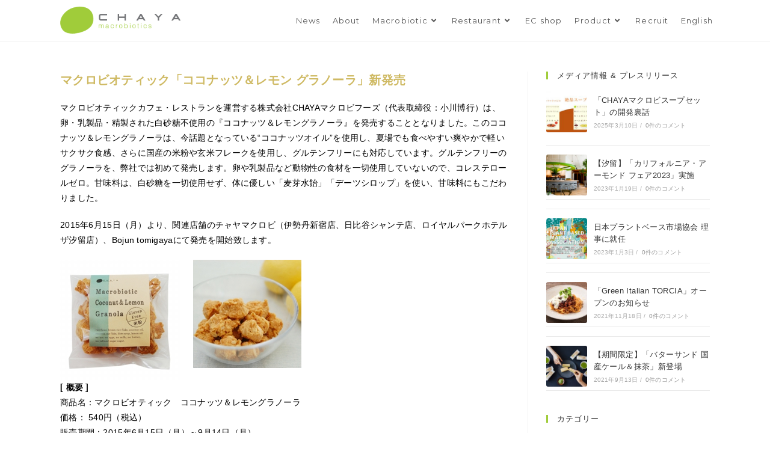

--- FILE ---
content_type: text/html; charset=UTF-8
request_url: https://chayam.co.jp/%E3%82%B3%E3%82%B3%E3%83%8A%E3%83%83%E3%83%84%E3%82%AA%E3%82%A4%E3%83%AB%E4%BD%BF%E7%94%A8%E3%80%82%E7%B1%B3%E7%B2%89%E3%82%92%E4%BD%BF%E3%81%A3%E3%81%A6%E3%82%B0%E3%83%AB%E3%83%86%E3%83%B3%E3%83%95/
body_size: 19085
content:
<!DOCTYPE html>
<html class="html" lang="ja">
<head>
<script>
  (function(i,s,o,g,r,a,m){i['GoogleAnalyticsObject']=r;i[r]=i[r]||function(){
  (i[r].q=i[r].q||[]).push(arguments)},i[r].l=1*new Date();a=s.createElement(o),
  m=s.getElementsByTagName(o)[0];a.async=1;a.src=g;m.parentNode.insertBefore(a,m)
  })(window,document,'script','https://www.google-analytics.com/analytics.js','ga');

  ga('create', 'UA-86272715-1', 'auto');
  ga('send', 'pageview');

</script>
	<meta charset="UTF-8">
	<link rel="profile" href="https://gmpg.org/xfn/11">

	<meta name='robots' content='index, follow, max-image-preview:large, max-snippet:-1, max-video-preview:-1' />
	<style>img:is([sizes="auto" i], [sizes^="auto," i]) { contain-intrinsic-size: 3000px 1500px }</style>
	<meta name="viewport" content="width=device-width, initial-scale=1">
	<!-- This site is optimized with the Yoast SEO plugin v26.0 - https://yoast.com/wordpress/plugins/seo/ -->
	<title>ココナッツオイル使用。米粉を使ってグルテンフリー！サクサク食感。 - CHAYA Macrobiotics</title>
	<link rel="canonical" href="https://chayam.co.jp/ココナッツオイル使用。米粉を使ってグルテンフ/" />
	<meta property="og:locale" content="ja_JP" />
	<meta property="og:type" content="article" />
	<meta property="og:title" content="ココナッツオイル使用。米粉を使ってグルテンフリー！サクサク食感。 - CHAYA Macrobiotics" />
	<meta property="og:description" content="マクロビオティック「ココナッツ＆レモン グラノーラ」新発売 マクロビオティックカフェ・レストランを運営する株式会社CHAYAマクロビフーズ（代表取締役：小川博行）は、卵・乳製品・精製された白砂糖不使用の『ココナッツ＆レモ [&hellip;]" />
	<meta property="og:url" content="https://chayam.co.jp/ココナッツオイル使用。米粉を使ってグルテンフ/" />
	<meta property="og:site_name" content="CHAYA Macrobiotics" />
	<meta property="article:publisher" content="https://www.facebook.com/chayamacrobi" />
	<meta property="article:published_time" content="2015-06-01T05:38:57+00:00" />
	<meta property="article:modified_time" content="2022-09-01T06:33:20+00:00" />
	<meta property="og:image" content="https://chayam.co.jp/wp/wp-content/uploads/2022/09/4560242901993_n.jpg" />
	<meta property="og:image:width" content="180" />
	<meta property="og:image:height" content="180" />
	<meta property="og:image:type" content="image/jpeg" />
	<meta name="author" content="hav1004mtbm9" />
	<meta name="twitter:card" content="summary_large_image" />
	<meta name="twitter:label1" content="執筆者" />
	<meta name="twitter:data1" content="hav1004mtbm9" />
	<meta name="twitter:label2" content="推定読み取り時間" />
	<meta name="twitter:data2" content="3分" />
	<script type="application/ld+json" class="yoast-schema-graph">{"@context":"https://schema.org","@graph":[{"@type":"Article","@id":"https://chayam.co.jp/%e3%82%b3%e3%82%b3%e3%83%8a%e3%83%83%e3%83%84%e3%82%aa%e3%82%a4%e3%83%ab%e4%bd%bf%e7%94%a8%e3%80%82%e7%b1%b3%e7%b2%89%e3%82%92%e4%bd%bf%e3%81%a3%e3%81%a6%e3%82%b0%e3%83%ab%e3%83%86%e3%83%b3%e3%83%95/#article","isPartOf":{"@id":"https://chayam.co.jp/%e3%82%b3%e3%82%b3%e3%83%8a%e3%83%83%e3%83%84%e3%82%aa%e3%82%a4%e3%83%ab%e4%bd%bf%e7%94%a8%e3%80%82%e7%b1%b3%e7%b2%89%e3%82%92%e4%bd%bf%e3%81%a3%e3%81%a6%e3%82%b0%e3%83%ab%e3%83%86%e3%83%b3%e3%83%95/"},"author":{"name":"hav1004mtbm9","@id":"https://chayam.co.jp/#/schema/person/095551f8691c1bba4d67cedfa4db31a6"},"headline":"ココナッツオイル使用。米粉を使ってグルテンフリー！サクサク食感。","datePublished":"2015-06-01T05:38:57+00:00","dateModified":"2022-09-01T06:33:20+00:00","mainEntityOfPage":{"@id":"https://chayam.co.jp/%e3%82%b3%e3%82%b3%e3%83%8a%e3%83%83%e3%83%84%e3%82%aa%e3%82%a4%e3%83%ab%e4%bd%bf%e7%94%a8%e3%80%82%e7%b1%b3%e7%b2%89%e3%82%92%e4%bd%bf%e3%81%a3%e3%81%a6%e3%82%b0%e3%83%ab%e3%83%86%e3%83%b3%e3%83%95/"},"wordCount":4,"publisher":{"@id":"https://chayam.co.jp/#organization"},"image":{"@id":"https://chayam.co.jp/%e3%82%b3%e3%82%b3%e3%83%8a%e3%83%83%e3%83%84%e3%82%aa%e3%82%a4%e3%83%ab%e4%bd%bf%e7%94%a8%e3%80%82%e7%b1%b3%e7%b2%89%e3%82%92%e4%bd%bf%e3%81%a3%e3%81%a6%e3%82%b0%e3%83%ab%e3%83%86%e3%83%b3%e3%83%95/#primaryimage"},"thumbnailUrl":"https://chayam.co.jp/wp/wp-content/uploads/2022/09/4560242901993_n.jpg","articleSection":["プレスリリース"],"inLanguage":"ja"},{"@type":"WebPage","@id":"https://chayam.co.jp/%e3%82%b3%e3%82%b3%e3%83%8a%e3%83%83%e3%83%84%e3%82%aa%e3%82%a4%e3%83%ab%e4%bd%bf%e7%94%a8%e3%80%82%e7%b1%b3%e7%b2%89%e3%82%92%e4%bd%bf%e3%81%a3%e3%81%a6%e3%82%b0%e3%83%ab%e3%83%86%e3%83%b3%e3%83%95/","url":"https://chayam.co.jp/%e3%82%b3%e3%82%b3%e3%83%8a%e3%83%83%e3%83%84%e3%82%aa%e3%82%a4%e3%83%ab%e4%bd%bf%e7%94%a8%e3%80%82%e7%b1%b3%e7%b2%89%e3%82%92%e4%bd%bf%e3%81%a3%e3%81%a6%e3%82%b0%e3%83%ab%e3%83%86%e3%83%b3%e3%83%95/","name":"ココナッツオイル使用。米粉を使ってグルテンフリー！サクサク食感。 - CHAYA Macrobiotics","isPartOf":{"@id":"https://chayam.co.jp/#website"},"primaryImageOfPage":{"@id":"https://chayam.co.jp/%e3%82%b3%e3%82%b3%e3%83%8a%e3%83%83%e3%83%84%e3%82%aa%e3%82%a4%e3%83%ab%e4%bd%bf%e7%94%a8%e3%80%82%e7%b1%b3%e7%b2%89%e3%82%92%e4%bd%bf%e3%81%a3%e3%81%a6%e3%82%b0%e3%83%ab%e3%83%86%e3%83%b3%e3%83%95/#primaryimage"},"image":{"@id":"https://chayam.co.jp/%e3%82%b3%e3%82%b3%e3%83%8a%e3%83%83%e3%83%84%e3%82%aa%e3%82%a4%e3%83%ab%e4%bd%bf%e7%94%a8%e3%80%82%e7%b1%b3%e7%b2%89%e3%82%92%e4%bd%bf%e3%81%a3%e3%81%a6%e3%82%b0%e3%83%ab%e3%83%86%e3%83%b3%e3%83%95/#primaryimage"},"thumbnailUrl":"https://chayam.co.jp/wp/wp-content/uploads/2022/09/4560242901993_n.jpg","datePublished":"2015-06-01T05:38:57+00:00","dateModified":"2022-09-01T06:33:20+00:00","breadcrumb":{"@id":"https://chayam.co.jp/%e3%82%b3%e3%82%b3%e3%83%8a%e3%83%83%e3%83%84%e3%82%aa%e3%82%a4%e3%83%ab%e4%bd%bf%e7%94%a8%e3%80%82%e7%b1%b3%e7%b2%89%e3%82%92%e4%bd%bf%e3%81%a3%e3%81%a6%e3%82%b0%e3%83%ab%e3%83%86%e3%83%b3%e3%83%95/#breadcrumb"},"inLanguage":"ja","potentialAction":[{"@type":"ReadAction","target":["https://chayam.co.jp/%e3%82%b3%e3%82%b3%e3%83%8a%e3%83%83%e3%83%84%e3%82%aa%e3%82%a4%e3%83%ab%e4%bd%bf%e7%94%a8%e3%80%82%e7%b1%b3%e7%b2%89%e3%82%92%e4%bd%bf%e3%81%a3%e3%81%a6%e3%82%b0%e3%83%ab%e3%83%86%e3%83%b3%e3%83%95/"]}]},{"@type":"ImageObject","inLanguage":"ja","@id":"https://chayam.co.jp/%e3%82%b3%e3%82%b3%e3%83%8a%e3%83%83%e3%83%84%e3%82%aa%e3%82%a4%e3%83%ab%e4%bd%bf%e7%94%a8%e3%80%82%e7%b1%b3%e7%b2%89%e3%82%92%e4%bd%bf%e3%81%a3%e3%81%a6%e3%82%b0%e3%83%ab%e3%83%86%e3%83%b3%e3%83%95/#primaryimage","url":"https://chayam.co.jp/wp/wp-content/uploads/2022/09/4560242901993_n.jpg","contentUrl":"https://chayam.co.jp/wp/wp-content/uploads/2022/09/4560242901993_n.jpg","width":180,"height":180},{"@type":"BreadcrumbList","@id":"https://chayam.co.jp/%e3%82%b3%e3%82%b3%e3%83%8a%e3%83%83%e3%83%84%e3%82%aa%e3%82%a4%e3%83%ab%e4%bd%bf%e7%94%a8%e3%80%82%e7%b1%b3%e7%b2%89%e3%82%92%e4%bd%bf%e3%81%a3%e3%81%a6%e3%82%b0%e3%83%ab%e3%83%86%e3%83%b3%e3%83%95/#breadcrumb","itemListElement":[{"@type":"ListItem","position":1,"name":"ホーム","item":"https://chayam.co.jp/"},{"@type":"ListItem","position":2,"name":"Information","item":"https://chayam.co.jp/info/"},{"@type":"ListItem","position":3,"name":"ココナッツオイル使用。米粉を使ってグルテンフリー！サクサク食感。"}]},{"@type":"WebSite","@id":"https://chayam.co.jp/#website","url":"https://chayam.co.jp/","name":"CHAYA Macrobiotics","description":"Healthy &amp; Beauty 食べてきれいになる、オーガニックな生き方。","publisher":{"@id":"https://chayam.co.jp/#organization"},"potentialAction":[{"@type":"SearchAction","target":{"@type":"EntryPoint","urlTemplate":"https://chayam.co.jp/?s={search_term_string}"},"query-input":{"@type":"PropertyValueSpecification","valueRequired":true,"valueName":"search_term_string"}}],"inLanguage":"ja"},{"@type":"Organization","@id":"https://chayam.co.jp/#organization","name":"チャヤマクロビオティックス","url":"https://chayam.co.jp/","logo":{"@type":"ImageObject","inLanguage":"ja","@id":"https://chayam.co.jp/#/schema/logo/image/","url":"https://chayam.co.jp/wp/wp-content/uploads/2020/06/bnr-logo-chaya.jpg","contentUrl":"https://chayam.co.jp/wp/wp-content/uploads/2020/06/bnr-logo-chaya.jpg","width":1280,"height":854,"caption":"チャヤマクロビオティックス"},"image":{"@id":"https://chayam.co.jp/#/schema/logo/image/"},"sameAs":["https://www.facebook.com/chayamacrobi","https://www.instagram.com/chayamacrobiotics/","https://www.youtube.com/channel/UCsjW_opJfxDhIntnsL860BA"]},{"@type":"Person","@id":"https://chayam.co.jp/#/schema/person/095551f8691c1bba4d67cedfa4db31a6","name":"hav1004mtbm9","image":{"@type":"ImageObject","inLanguage":"ja","@id":"https://chayam.co.jp/#/schema/person/image/","url":"https://secure.gravatar.com/avatar/a74389364a97820326abca499a0736bc?s=96&d=mm&r=g","contentUrl":"https://secure.gravatar.com/avatar/a74389364a97820326abca499a0736bc?s=96&d=mm&r=g","caption":"hav1004mtbm9"},"url":"https://chayam.co.jp/author/hav1004mtbm9/"}]}</script>
	<!-- / Yoast SEO plugin. -->


<link rel='dns-prefetch' href='//fonts.googleapis.com' />
<link rel="alternate" type="application/rss+xml" title="CHAYA Macrobiotics &raquo; フィード" href="https://chayam.co.jp/feed/" />
<link rel="alternate" type="application/rss+xml" title="CHAYA Macrobiotics &raquo; コメントフィード" href="https://chayam.co.jp/comments/feed/" />
<script>
window._wpemojiSettings = {"baseUrl":"https:\/\/s.w.org\/images\/core\/emoji\/15.0.3\/72x72\/","ext":".png","svgUrl":"https:\/\/s.w.org\/images\/core\/emoji\/15.0.3\/svg\/","svgExt":".svg","source":{"concatemoji":"https:\/\/chayam.co.jp\/wp\/wp-includes\/js\/wp-emoji-release.min.js?ver=6.7.4"}};
/*! This file is auto-generated */
!function(i,n){var o,s,e;function c(e){try{var t={supportTests:e,timestamp:(new Date).valueOf()};sessionStorage.setItem(o,JSON.stringify(t))}catch(e){}}function p(e,t,n){e.clearRect(0,0,e.canvas.width,e.canvas.height),e.fillText(t,0,0);var t=new Uint32Array(e.getImageData(0,0,e.canvas.width,e.canvas.height).data),r=(e.clearRect(0,0,e.canvas.width,e.canvas.height),e.fillText(n,0,0),new Uint32Array(e.getImageData(0,0,e.canvas.width,e.canvas.height).data));return t.every(function(e,t){return e===r[t]})}function u(e,t,n){switch(t){case"flag":return n(e,"\ud83c\udff3\ufe0f\u200d\u26a7\ufe0f","\ud83c\udff3\ufe0f\u200b\u26a7\ufe0f")?!1:!n(e,"\ud83c\uddfa\ud83c\uddf3","\ud83c\uddfa\u200b\ud83c\uddf3")&&!n(e,"\ud83c\udff4\udb40\udc67\udb40\udc62\udb40\udc65\udb40\udc6e\udb40\udc67\udb40\udc7f","\ud83c\udff4\u200b\udb40\udc67\u200b\udb40\udc62\u200b\udb40\udc65\u200b\udb40\udc6e\u200b\udb40\udc67\u200b\udb40\udc7f");case"emoji":return!n(e,"\ud83d\udc26\u200d\u2b1b","\ud83d\udc26\u200b\u2b1b")}return!1}function f(e,t,n){var r="undefined"!=typeof WorkerGlobalScope&&self instanceof WorkerGlobalScope?new OffscreenCanvas(300,150):i.createElement("canvas"),a=r.getContext("2d",{willReadFrequently:!0}),o=(a.textBaseline="top",a.font="600 32px Arial",{});return e.forEach(function(e){o[e]=t(a,e,n)}),o}function t(e){var t=i.createElement("script");t.src=e,t.defer=!0,i.head.appendChild(t)}"undefined"!=typeof Promise&&(o="wpEmojiSettingsSupports",s=["flag","emoji"],n.supports={everything:!0,everythingExceptFlag:!0},e=new Promise(function(e){i.addEventListener("DOMContentLoaded",e,{once:!0})}),new Promise(function(t){var n=function(){try{var e=JSON.parse(sessionStorage.getItem(o));if("object"==typeof e&&"number"==typeof e.timestamp&&(new Date).valueOf()<e.timestamp+604800&&"object"==typeof e.supportTests)return e.supportTests}catch(e){}return null}();if(!n){if("undefined"!=typeof Worker&&"undefined"!=typeof OffscreenCanvas&&"undefined"!=typeof URL&&URL.createObjectURL&&"undefined"!=typeof Blob)try{var e="postMessage("+f.toString()+"("+[JSON.stringify(s),u.toString(),p.toString()].join(",")+"));",r=new Blob([e],{type:"text/javascript"}),a=new Worker(URL.createObjectURL(r),{name:"wpTestEmojiSupports"});return void(a.onmessage=function(e){c(n=e.data),a.terminate(),t(n)})}catch(e){}c(n=f(s,u,p))}t(n)}).then(function(e){for(var t in e)n.supports[t]=e[t],n.supports.everything=n.supports.everything&&n.supports[t],"flag"!==t&&(n.supports.everythingExceptFlag=n.supports.everythingExceptFlag&&n.supports[t]);n.supports.everythingExceptFlag=n.supports.everythingExceptFlag&&!n.supports.flag,n.DOMReady=!1,n.readyCallback=function(){n.DOMReady=!0}}).then(function(){return e}).then(function(){var e;n.supports.everything||(n.readyCallback(),(e=n.source||{}).concatemoji?t(e.concatemoji):e.wpemoji&&e.twemoji&&(t(e.twemoji),t(e.wpemoji)))}))}((window,document),window._wpemojiSettings);
</script>
<link rel='stylesheet' id='sbi_styles-css' href='https://chayam.co.jp/wp/wp-content/plugins/instagram-feed/css/sbi-styles.min.css?ver=6.9.1' media='all' />
<style id='wp-emoji-styles-inline-css'>

	img.wp-smiley, img.emoji {
		display: inline !important;
		border: none !important;
		box-shadow: none !important;
		height: 1em !important;
		width: 1em !important;
		margin: 0 0.07em !important;
		vertical-align: -0.1em !important;
		background: none !important;
		padding: 0 !important;
	}
</style>
<link rel='stylesheet' id='wp-block-library-css' href='https://chayam.co.jp/wp/wp-includes/css/dist/block-library/style.min.css?ver=6.7.4' media='all' />
<style id='wp-block-library-theme-inline-css'>
.wp-block-audio :where(figcaption){color:#555;font-size:13px;text-align:center}.is-dark-theme .wp-block-audio :where(figcaption){color:#ffffffa6}.wp-block-audio{margin:0 0 1em}.wp-block-code{border:1px solid #ccc;border-radius:4px;font-family:Menlo,Consolas,monaco,monospace;padding:.8em 1em}.wp-block-embed :where(figcaption){color:#555;font-size:13px;text-align:center}.is-dark-theme .wp-block-embed :where(figcaption){color:#ffffffa6}.wp-block-embed{margin:0 0 1em}.blocks-gallery-caption{color:#555;font-size:13px;text-align:center}.is-dark-theme .blocks-gallery-caption{color:#ffffffa6}:root :where(.wp-block-image figcaption){color:#555;font-size:13px;text-align:center}.is-dark-theme :root :where(.wp-block-image figcaption){color:#ffffffa6}.wp-block-image{margin:0 0 1em}.wp-block-pullquote{border-bottom:4px solid;border-top:4px solid;color:currentColor;margin-bottom:1.75em}.wp-block-pullquote cite,.wp-block-pullquote footer,.wp-block-pullquote__citation{color:currentColor;font-size:.8125em;font-style:normal;text-transform:uppercase}.wp-block-quote{border-left:.25em solid;margin:0 0 1.75em;padding-left:1em}.wp-block-quote cite,.wp-block-quote footer{color:currentColor;font-size:.8125em;font-style:normal;position:relative}.wp-block-quote:where(.has-text-align-right){border-left:none;border-right:.25em solid;padding-left:0;padding-right:1em}.wp-block-quote:where(.has-text-align-center){border:none;padding-left:0}.wp-block-quote.is-large,.wp-block-quote.is-style-large,.wp-block-quote:where(.is-style-plain){border:none}.wp-block-search .wp-block-search__label{font-weight:700}.wp-block-search__button{border:1px solid #ccc;padding:.375em .625em}:where(.wp-block-group.has-background){padding:1.25em 2.375em}.wp-block-separator.has-css-opacity{opacity:.4}.wp-block-separator{border:none;border-bottom:2px solid;margin-left:auto;margin-right:auto}.wp-block-separator.has-alpha-channel-opacity{opacity:1}.wp-block-separator:not(.is-style-wide):not(.is-style-dots){width:100px}.wp-block-separator.has-background:not(.is-style-dots){border-bottom:none;height:1px}.wp-block-separator.has-background:not(.is-style-wide):not(.is-style-dots){height:2px}.wp-block-table{margin:0 0 1em}.wp-block-table td,.wp-block-table th{word-break:normal}.wp-block-table :where(figcaption){color:#555;font-size:13px;text-align:center}.is-dark-theme .wp-block-table :where(figcaption){color:#ffffffa6}.wp-block-video :where(figcaption){color:#555;font-size:13px;text-align:center}.is-dark-theme .wp-block-video :where(figcaption){color:#ffffffa6}.wp-block-video{margin:0 0 1em}:root :where(.wp-block-template-part.has-background){margin-bottom:0;margin-top:0;padding:1.25em 2.375em}
</style>
<style id='filebird-block-filebird-gallery-style-inline-css'>
ul.filebird-block-filebird-gallery{margin:auto!important;padding:0!important;width:100%}ul.filebird-block-filebird-gallery.layout-grid{display:grid;grid-gap:20px;align-items:stretch;grid-template-columns:repeat(var(--columns),1fr);justify-items:stretch}ul.filebird-block-filebird-gallery.layout-grid li img{border:1px solid #ccc;box-shadow:2px 2px 6px 0 rgba(0,0,0,.3);height:100%;max-width:100%;-o-object-fit:cover;object-fit:cover;width:100%}ul.filebird-block-filebird-gallery.layout-masonry{-moz-column-count:var(--columns);-moz-column-gap:var(--space);column-gap:var(--space);-moz-column-width:var(--min-width);columns:var(--min-width) var(--columns);display:block;overflow:auto}ul.filebird-block-filebird-gallery.layout-masonry li{margin-bottom:var(--space)}ul.filebird-block-filebird-gallery li{list-style:none}ul.filebird-block-filebird-gallery li figure{height:100%;margin:0;padding:0;position:relative;width:100%}ul.filebird-block-filebird-gallery li figure figcaption{background:linear-gradient(0deg,rgba(0,0,0,.7),rgba(0,0,0,.3) 70%,transparent);bottom:0;box-sizing:border-box;color:#fff;font-size:.8em;margin:0;max-height:100%;overflow:auto;padding:3em .77em .7em;position:absolute;text-align:center;width:100%;z-index:2}ul.filebird-block-filebird-gallery li figure figcaption a{color:inherit}

</style>
<style id='classic-theme-styles-inline-css'>
/*! This file is auto-generated */
.wp-block-button__link{color:#fff;background-color:#32373c;border-radius:9999px;box-shadow:none;text-decoration:none;padding:calc(.667em + 2px) calc(1.333em + 2px);font-size:1.125em}.wp-block-file__button{background:#32373c;color:#fff;text-decoration:none}
</style>
<style id='global-styles-inline-css'>
:root{--wp--preset--aspect-ratio--square: 1;--wp--preset--aspect-ratio--4-3: 4/3;--wp--preset--aspect-ratio--3-4: 3/4;--wp--preset--aspect-ratio--3-2: 3/2;--wp--preset--aspect-ratio--2-3: 2/3;--wp--preset--aspect-ratio--16-9: 16/9;--wp--preset--aspect-ratio--9-16: 9/16;--wp--preset--color--black: #000000;--wp--preset--color--cyan-bluish-gray: #abb8c3;--wp--preset--color--white: #ffffff;--wp--preset--color--pale-pink: #f78da7;--wp--preset--color--vivid-red: #cf2e2e;--wp--preset--color--luminous-vivid-orange: #ff6900;--wp--preset--color--luminous-vivid-amber: #fcb900;--wp--preset--color--light-green-cyan: #7bdcb5;--wp--preset--color--vivid-green-cyan: #00d084;--wp--preset--color--pale-cyan-blue: #8ed1fc;--wp--preset--color--vivid-cyan-blue: #0693e3;--wp--preset--color--vivid-purple: #9b51e0;--wp--preset--gradient--vivid-cyan-blue-to-vivid-purple: linear-gradient(135deg,rgba(6,147,227,1) 0%,rgb(155,81,224) 100%);--wp--preset--gradient--light-green-cyan-to-vivid-green-cyan: linear-gradient(135deg,rgb(122,220,180) 0%,rgb(0,208,130) 100%);--wp--preset--gradient--luminous-vivid-amber-to-luminous-vivid-orange: linear-gradient(135deg,rgba(252,185,0,1) 0%,rgba(255,105,0,1) 100%);--wp--preset--gradient--luminous-vivid-orange-to-vivid-red: linear-gradient(135deg,rgba(255,105,0,1) 0%,rgb(207,46,46) 100%);--wp--preset--gradient--very-light-gray-to-cyan-bluish-gray: linear-gradient(135deg,rgb(238,238,238) 0%,rgb(169,184,195) 100%);--wp--preset--gradient--cool-to-warm-spectrum: linear-gradient(135deg,rgb(74,234,220) 0%,rgb(151,120,209) 20%,rgb(207,42,186) 40%,rgb(238,44,130) 60%,rgb(251,105,98) 80%,rgb(254,248,76) 100%);--wp--preset--gradient--blush-light-purple: linear-gradient(135deg,rgb(255,206,236) 0%,rgb(152,150,240) 100%);--wp--preset--gradient--blush-bordeaux: linear-gradient(135deg,rgb(254,205,165) 0%,rgb(254,45,45) 50%,rgb(107,0,62) 100%);--wp--preset--gradient--luminous-dusk: linear-gradient(135deg,rgb(255,203,112) 0%,rgb(199,81,192) 50%,rgb(65,88,208) 100%);--wp--preset--gradient--pale-ocean: linear-gradient(135deg,rgb(255,245,203) 0%,rgb(182,227,212) 50%,rgb(51,167,181) 100%);--wp--preset--gradient--electric-grass: linear-gradient(135deg,rgb(202,248,128) 0%,rgb(113,206,126) 100%);--wp--preset--gradient--midnight: linear-gradient(135deg,rgb(2,3,129) 0%,rgb(40,116,252) 100%);--wp--preset--font-size--small: 13px;--wp--preset--font-size--medium: 20px;--wp--preset--font-size--large: 36px;--wp--preset--font-size--x-large: 42px;--wp--preset--spacing--20: 0.44rem;--wp--preset--spacing--30: 0.67rem;--wp--preset--spacing--40: 1rem;--wp--preset--spacing--50: 1.5rem;--wp--preset--spacing--60: 2.25rem;--wp--preset--spacing--70: 3.38rem;--wp--preset--spacing--80: 5.06rem;--wp--preset--shadow--natural: 6px 6px 9px rgba(0, 0, 0, 0.2);--wp--preset--shadow--deep: 12px 12px 50px rgba(0, 0, 0, 0.4);--wp--preset--shadow--sharp: 6px 6px 0px rgba(0, 0, 0, 0.2);--wp--preset--shadow--outlined: 6px 6px 0px -3px rgba(255, 255, 255, 1), 6px 6px rgba(0, 0, 0, 1);--wp--preset--shadow--crisp: 6px 6px 0px rgba(0, 0, 0, 1);}:where(.is-layout-flex){gap: 0.5em;}:where(.is-layout-grid){gap: 0.5em;}body .is-layout-flex{display: flex;}.is-layout-flex{flex-wrap: wrap;align-items: center;}.is-layout-flex > :is(*, div){margin: 0;}body .is-layout-grid{display: grid;}.is-layout-grid > :is(*, div){margin: 0;}:where(.wp-block-columns.is-layout-flex){gap: 2em;}:where(.wp-block-columns.is-layout-grid){gap: 2em;}:where(.wp-block-post-template.is-layout-flex){gap: 1.25em;}:where(.wp-block-post-template.is-layout-grid){gap: 1.25em;}.has-black-color{color: var(--wp--preset--color--black) !important;}.has-cyan-bluish-gray-color{color: var(--wp--preset--color--cyan-bluish-gray) !important;}.has-white-color{color: var(--wp--preset--color--white) !important;}.has-pale-pink-color{color: var(--wp--preset--color--pale-pink) !important;}.has-vivid-red-color{color: var(--wp--preset--color--vivid-red) !important;}.has-luminous-vivid-orange-color{color: var(--wp--preset--color--luminous-vivid-orange) !important;}.has-luminous-vivid-amber-color{color: var(--wp--preset--color--luminous-vivid-amber) !important;}.has-light-green-cyan-color{color: var(--wp--preset--color--light-green-cyan) !important;}.has-vivid-green-cyan-color{color: var(--wp--preset--color--vivid-green-cyan) !important;}.has-pale-cyan-blue-color{color: var(--wp--preset--color--pale-cyan-blue) !important;}.has-vivid-cyan-blue-color{color: var(--wp--preset--color--vivid-cyan-blue) !important;}.has-vivid-purple-color{color: var(--wp--preset--color--vivid-purple) !important;}.has-black-background-color{background-color: var(--wp--preset--color--black) !important;}.has-cyan-bluish-gray-background-color{background-color: var(--wp--preset--color--cyan-bluish-gray) !important;}.has-white-background-color{background-color: var(--wp--preset--color--white) !important;}.has-pale-pink-background-color{background-color: var(--wp--preset--color--pale-pink) !important;}.has-vivid-red-background-color{background-color: var(--wp--preset--color--vivid-red) !important;}.has-luminous-vivid-orange-background-color{background-color: var(--wp--preset--color--luminous-vivid-orange) !important;}.has-luminous-vivid-amber-background-color{background-color: var(--wp--preset--color--luminous-vivid-amber) !important;}.has-light-green-cyan-background-color{background-color: var(--wp--preset--color--light-green-cyan) !important;}.has-vivid-green-cyan-background-color{background-color: var(--wp--preset--color--vivid-green-cyan) !important;}.has-pale-cyan-blue-background-color{background-color: var(--wp--preset--color--pale-cyan-blue) !important;}.has-vivid-cyan-blue-background-color{background-color: var(--wp--preset--color--vivid-cyan-blue) !important;}.has-vivid-purple-background-color{background-color: var(--wp--preset--color--vivid-purple) !important;}.has-black-border-color{border-color: var(--wp--preset--color--black) !important;}.has-cyan-bluish-gray-border-color{border-color: var(--wp--preset--color--cyan-bluish-gray) !important;}.has-white-border-color{border-color: var(--wp--preset--color--white) !important;}.has-pale-pink-border-color{border-color: var(--wp--preset--color--pale-pink) !important;}.has-vivid-red-border-color{border-color: var(--wp--preset--color--vivid-red) !important;}.has-luminous-vivid-orange-border-color{border-color: var(--wp--preset--color--luminous-vivid-orange) !important;}.has-luminous-vivid-amber-border-color{border-color: var(--wp--preset--color--luminous-vivid-amber) !important;}.has-light-green-cyan-border-color{border-color: var(--wp--preset--color--light-green-cyan) !important;}.has-vivid-green-cyan-border-color{border-color: var(--wp--preset--color--vivid-green-cyan) !important;}.has-pale-cyan-blue-border-color{border-color: var(--wp--preset--color--pale-cyan-blue) !important;}.has-vivid-cyan-blue-border-color{border-color: var(--wp--preset--color--vivid-cyan-blue) !important;}.has-vivid-purple-border-color{border-color: var(--wp--preset--color--vivid-purple) !important;}.has-vivid-cyan-blue-to-vivid-purple-gradient-background{background: var(--wp--preset--gradient--vivid-cyan-blue-to-vivid-purple) !important;}.has-light-green-cyan-to-vivid-green-cyan-gradient-background{background: var(--wp--preset--gradient--light-green-cyan-to-vivid-green-cyan) !important;}.has-luminous-vivid-amber-to-luminous-vivid-orange-gradient-background{background: var(--wp--preset--gradient--luminous-vivid-amber-to-luminous-vivid-orange) !important;}.has-luminous-vivid-orange-to-vivid-red-gradient-background{background: var(--wp--preset--gradient--luminous-vivid-orange-to-vivid-red) !important;}.has-very-light-gray-to-cyan-bluish-gray-gradient-background{background: var(--wp--preset--gradient--very-light-gray-to-cyan-bluish-gray) !important;}.has-cool-to-warm-spectrum-gradient-background{background: var(--wp--preset--gradient--cool-to-warm-spectrum) !important;}.has-blush-light-purple-gradient-background{background: var(--wp--preset--gradient--blush-light-purple) !important;}.has-blush-bordeaux-gradient-background{background: var(--wp--preset--gradient--blush-bordeaux) !important;}.has-luminous-dusk-gradient-background{background: var(--wp--preset--gradient--luminous-dusk) !important;}.has-pale-ocean-gradient-background{background: var(--wp--preset--gradient--pale-ocean) !important;}.has-electric-grass-gradient-background{background: var(--wp--preset--gradient--electric-grass) !important;}.has-midnight-gradient-background{background: var(--wp--preset--gradient--midnight) !important;}.has-small-font-size{font-size: var(--wp--preset--font-size--small) !important;}.has-medium-font-size{font-size: var(--wp--preset--font-size--medium) !important;}.has-large-font-size{font-size: var(--wp--preset--font-size--large) !important;}.has-x-large-font-size{font-size: var(--wp--preset--font-size--x-large) !important;}
:where(.wp-block-post-template.is-layout-flex){gap: 1.25em;}:where(.wp-block-post-template.is-layout-grid){gap: 1.25em;}
:where(.wp-block-columns.is-layout-flex){gap: 2em;}:where(.wp-block-columns.is-layout-grid){gap: 2em;}
:root :where(.wp-block-pullquote){font-size: 1.5em;line-height: 1.6;}
</style>
<link rel='stylesheet' id='tinyjpfont-styles-css' href='https://chayam.co.jp/wp/wp-content/plugins/japanese-font-for-tinymce/addfont.css?ver=6.7.4' media='all' />
<link rel='stylesheet' id='lsow-animate-css' href='https://chayam.co.jp/wp/wp-content/plugins/livemesh-siteorigin-widgets/assets/css/animate.css?ver=3.9.1' media='all' />
<link rel='stylesheet' id='lsow-frontend-css' href='https://chayam.co.jp/wp/wp-content/plugins/livemesh-siteorigin-widgets/assets/css/lsow-frontend.css?ver=3.9.1' media='all' />
<link rel='stylesheet' id='lsow-button-css' href='https://chayam.co.jp/wp/wp-content/plugins/livemesh-siteorigin-widgets/includes/widgets/lsow-button-widget/css/style.css?ver=1.69.3' media='all' />
<link rel='stylesheet' id='lsow-button-default-0ea651f4e0d8-css' href='https://chayam.co.jp/wp/wp-content/uploads/siteorigin-widgets/lsow-button-default-0ea651f4e0d8.css?ver=6.7.4' media='all' />
<link rel='stylesheet' id='font-awesome-css' href='https://chayam.co.jp/wp/wp-content/themes/oceanwp/assets/fonts/fontawesome/css/all.min.css?ver=5.15.1' media='all' />
<link rel='stylesheet' id='simple-line-icons-css' href='https://chayam.co.jp/wp/wp-content/themes/oceanwp/assets/css/third/simple-line-icons.min.css?ver=2.4.0' media='all' />
<link rel='stylesheet' id='oceanwp-style-css' href='https://chayam.co.jp/wp/wp-content/themes/oceanwp/assets/css/style.min.css?ver=2.0.0.1606208368' media='all' />
<link rel='stylesheet' id='oceanwp-hamburgers-css' href='https://chayam.co.jp/wp/wp-content/themes/oceanwp/assets/css/third/hamburgers/hamburgers.min.css?ver=2.0.0.1606208368' media='all' />
<link rel='stylesheet' id='oceanwp-spin-css' href='https://chayam.co.jp/wp/wp-content/themes/oceanwp/assets/css/third/hamburgers/types/spin.css?ver=2.0.0.1606208368' media='all' />
<link rel='stylesheet' id='oceanwp-google-font-raleway-css' href='//fonts.googleapis.com/css?family=Raleway%3A100%2C200%2C300%2C400%2C500%2C600%2C700%2C800%2C900%2C100i%2C200i%2C300i%2C400i%2C500i%2C600i%2C700i%2C800i%2C900i&#038;subset=latin&#038;display=swap&#038;ver=6.7.4' media='all' />
<link rel='stylesheet' id='oceanwp-google-font-montserrat-css' href='//fonts.googleapis.com/css?family=Montserrat%3A100%2C200%2C300%2C400%2C500%2C600%2C700%2C800%2C900%2C100i%2C200i%2C300i%2C400i%2C500i%2C600i%2C700i%2C800i%2C900i&#038;subset=latin&#038;display=swap&#038;ver=6.7.4' media='all' />
<link rel='stylesheet' id='elementor-frontend-css' href='https://chayam.co.jp/wp/wp-content/plugins/elementor/assets/css/frontend.min.css?ver=3.18.3' media='all' />
<link rel='stylesheet' id='eael-general-css' href='https://chayam.co.jp/wp/wp-content/plugins/essential-addons-for-elementor-lite/assets/front-end/css/view/general.min.css?ver=6.1.4' media='all' />
<link rel='stylesheet' id='oe-widgets-style-css' href='https://chayam.co.jp/wp/wp-content/plugins/ocean-extra/assets/css/widgets.css?ver=6.7.4' media='all' />
<link rel='stylesheet' id='ow-perfect-scrollbar-css' href='https://chayam.co.jp/wp/wp-content/themes/oceanwp/assets/css/third/perfect-scrollbar.css?ver=1.5.0' media='all' />
<link rel='stylesheet' id='omw-styles-css' href='https://chayam.co.jp/wp/wp-content/plugins/ocean-modal-window/assets/css/style.min.css?ver=6.7.4' media='all' />
<link rel='stylesheet' id='ops-product-share-style-css' href='https://chayam.co.jp/wp/wp-content/plugins/ocean-product-sharing/assets/css/style.min.css?ver=6.7.4' media='all' />
<link rel='stylesheet' id='oceanwp-custom-css' href='https://chayam.co.jp/wp/wp-content/uploads/oceanwp/custom-style.css?ver=6.7.4' media='all' />
<script src="https://chayam.co.jp/wp/wp-includes/js/jquery/jquery.min.js?ver=3.7.1" id="jquery-core-js"></script>
<script src="https://chayam.co.jp/wp/wp-includes/js/jquery/jquery-migrate.min.js?ver=3.4.1" id="jquery-migrate-js"></script>
<script src="https://chayam.co.jp/wp/wp-content/plugins/livemesh-siteorigin-widgets/assets/js/jquery.waypoints.min.js?ver=3.9.1" id="lsow-waypoints-js"></script>
<link rel="https://api.w.org/" href="https://chayam.co.jp/wp-json/" /><link rel="alternate" title="JSON" type="application/json" href="https://chayam.co.jp/wp-json/wp/v2/posts/6582" /><link rel="EditURI" type="application/rsd+xml" title="RSD" href="https://chayam.co.jp/wp/xmlrpc.php?rsd" />
<meta name="generator" content="WordPress 6.7.4" />
<link rel='shortlink' href='https://chayam.co.jp/?p=6582' />
<link rel="alternate" title="oEmbed (JSON)" type="application/json+oembed" href="https://chayam.co.jp/wp-json/oembed/1.0/embed?url=https%3A%2F%2Fchayam.co.jp%2F%25e3%2582%25b3%25e3%2582%25b3%25e3%2583%258a%25e3%2583%2583%25e3%2583%2584%25e3%2582%25aa%25e3%2582%25a4%25e3%2583%25ab%25e4%25bd%25bf%25e7%2594%25a8%25e3%2580%2582%25e7%25b1%25b3%25e7%25b2%2589%25e3%2582%2592%25e4%25bd%25bf%25e3%2581%25a3%25e3%2581%25a6%25e3%2582%25b0%25e3%2583%25ab%25e3%2583%2586%25e3%2583%25b3%25e3%2583%2595%2F" />
<link rel="alternate" title="oEmbed (XML)" type="text/xml+oembed" href="https://chayam.co.jp/wp-json/oembed/1.0/embed?url=https%3A%2F%2Fchayam.co.jp%2F%25e3%2582%25b3%25e3%2582%25b3%25e3%2583%258a%25e3%2583%2583%25e3%2583%2584%25e3%2582%25aa%25e3%2582%25a4%25e3%2583%25ab%25e4%25bd%25bf%25e7%2594%25a8%25e3%2580%2582%25e7%25b1%25b3%25e7%25b2%2589%25e3%2582%2592%25e4%25bd%25bf%25e3%2581%25a3%25e3%2581%25a6%25e3%2582%25b0%25e3%2583%25ab%25e3%2583%2586%25e3%2583%25b3%25e3%2583%2595%2F&#038;format=xml" />
        <script type="text/javascript">
            (function () {
                window.lsow_fs = {can_use_premium_code: false};
            })();
        </script>
        <meta name="generator" content="Elementor 3.18.3; features: e_dom_optimization, e_optimized_assets_loading, additional_custom_breakpoints, block_editor_assets_optimize, e_image_loading_optimization; settings: css_print_method-external, google_font-enabled, font_display-auto">
<link rel="icon" href="https://chayam.co.jp/wp/wp-content/uploads/2020/11/chaya-icon-150x150.png" sizes="32x32" />
<link rel="icon" href="https://chayam.co.jp/wp/wp-content/uploads/2020/11/chaya-icon.png" sizes="192x192" />
<link rel="apple-touch-icon" href="https://chayam.co.jp/wp/wp-content/uploads/2020/11/chaya-icon.png" />
<meta name="msapplication-TileImage" content="https://chayam.co.jp/wp/wp-content/uploads/2020/11/chaya-icon.png" />
</head>

<body class="post-template-default single single-post postid-6582 single-format-standard wp-custom-logo wp-embed-responsive oceanwp-theme fullscreen-mobile has-sidebar content-right-sidebar post-in-category-press-release page-header-disabled has-fixed-footer elementor-default elementor-kit-307" itemscope="itemscope" itemtype="https://schema.org/Article">

	
	
	<div id="outer-wrap" class="site clr">

		<a class="skip-link screen-reader-text" href="#main">コンテンツへスキップ</a>

		
		<div id="wrap" class="clr">

			
			
<header id="site-header" class="minimal-header effect-one clr" data-height="68" itemscope="itemscope" itemtype="https://schema.org/WPHeader" role="banner">

	
					
			<div id="site-header-inner" class="clr container">

				
				

<div id="site-logo" class="clr" itemscope itemtype="https://schema.org/Brand" >

	
	<div id="site-logo-inner" class="clr">

		<a href="https://chayam.co.jp/" class="custom-logo-link" rel="home"><img width="600" height="134" src="https://chayam.co.jp/wp/wp-content/uploads/2020/11/cropped-logo-chaya.png" class="custom-logo" alt="CHAYA Macrobiotics" decoding="async" srcset="https://chayam.co.jp/wp/wp-content/uploads/2020/11/cropped-logo-chaya.png 600w, https://chayam.co.jp/wp/wp-content/uploads/2020/11/cropped-logo-chaya-300x67.png 300w" sizes="(max-width: 600px) 100vw, 600px" /></a>
	</div><!-- #site-logo-inner -->

	
	
</div><!-- #site-logo -->

			<div id="site-navigation-wrap" class="clr">
			
			
			
			<nav id="site-navigation" class="navigation main-navigation clr" itemscope="itemscope" itemtype="https://schema.org/SiteNavigationElement" role="navigation" >

				<ul id="menu-chaya-d-main" class="main-menu dropdown-menu sf-menu"><li id="menu-item-1547" class="menu-item menu-item-type-post_type menu-item-object-page menu-item-1547"><a href="https://chayam.co.jp/news/" class="menu-link"><span class="text-wrap">News</span></a></li><li id="menu-item-347" class="menu-item menu-item-type-post_type menu-item-object-page menu-item-347"><a href="https://chayam.co.jp/about/" class="menu-link"><span class="text-wrap">About</span></a></li><li id="menu-item-1688" class="menu-item menu-item-type-post_type menu-item-object-page menu-item-has-children dropdown menu-item-1688"><a href="https://chayam.co.jp/macrobiotic/" class="menu-link"><span class="text-wrap">Macrobiotic<i class="nav-arrow fa fa-angle-down" aria-hidden="true" role="img"></i></span></a>
<ul class="sub-menu">
	<li id="menu-item-1796" class="menu-item menu-item-type-post_type menu-item-object-page menu-item-1796"><a href="https://chayam.co.jp/macrobiotic/" class="menu-link"><span class="text-wrap">マクロビオティックの<br>基本</span></a></li>	<li id="menu-item-1723" class="menu-item menu-item-type-post_type menu-item-object-page menu-item-1723"><a href="https://chayam.co.jp/macrobiotic/macrobiotic-guide/" class="menu-link"><span class="text-wrap">食事ガイドライン</span></a></li>	<li id="menu-item-1722" class="menu-item menu-item-type-post_type menu-item-object-page menu-item-1722"><a href="https://chayam.co.jp/macrobiotic/macrobiotic-start/" class="menu-link"><span class="text-wrap">始めてみましょう</span></a></li></ul>
</li><li id="menu-item-1402" class="menu-item menu-item-type-post_type menu-item-object-page menu-item-has-children dropdown menu-item-1402"><a href="https://chayam.co.jp/restaurant/" class="menu-link"><span class="text-wrap">Restaurant<i class="nav-arrow fa fa-angle-down" aria-hidden="true" role="img"></i></span></a>
<ul class="sub-menu">
	<li id="menu-item-1413" class="menu-item menu-item-type-post_type menu-item-object-page menu-item-1413"><a href="https://chayam.co.jp/restaurant/shiodome/" class="menu-link"><span class="text-wrap">CHAYA Macrobi Shiodome</span></a></li>	<li id="menu-item-1411" class="menu-item menu-item-type-post_type menu-item-object-page menu-item-1411"><a href="https://chayam.co.jp/restaurant/hibiya/" class="menu-link"><span class="text-wrap">CHAYA Natural &#038; Wild Table Hibiya</span></a></li>	<li id="menu-item-5212" class="menu-item menu-item-type-post_type menu-item-object-page menu-item-5212"><a href="https://chayam.co.jp/restaurant/torcia/" class="menu-link"><span class="text-wrap">Green Italian TORCIA</span></a></li>	<li id="menu-item-2544" class="menu-item menu-item-type-post_type menu-item-object-page menu-item-2544"><a href="https://chayam.co.jp/restaurant/haneda-d/" class="menu-link"><span class="text-wrap">CHAYA Cafe Organic Coffee &#038; Bread</span></a></li>	<li id="menu-item-2627" class="menu-item menu-item-type-post_type menu-item-object-page menu-item-2627"><a href="https://chayam.co.jp/restaurant/haneda-i/" class="menu-link"><span class="text-wrap">CHAYA VEGAN FRIENDLY TOKYO</span></a></li>	<li id="menu-item-9326" class="menu-item menu-item-type-post_type menu-item-object-e-landing-page menu-item-9326"><a target="_blank" href="https://chayam.co.jp/earth-bakery/" class="menu-link"><span class="text-wrap">EARTH BAKERY</span></a></li></ul>
</li><li id="menu-item-1429" class="menu-item menu-item-type-custom menu-item-object-custom menu-item-1429"><a href="https://chayamacrobi.official.ec" class="menu-link"><span class="text-wrap">EC shop</span></a></li><li id="menu-item-1601" class="menu-item menu-item-type-post_type menu-item-object-page menu-item-has-children dropdown menu-item-1601 nav-no-click"><a href="https://chayam.co.jp/product/" class="menu-link"><span class="text-wrap">Product<i class="nav-arrow fa fa-angle-down" aria-hidden="true" role="img"></i></span></a>
<ul class="sub-menu">
	<li id="menu-item-2029" class="menu-item menu-item-type-post_type menu-item-object-page menu-item-2029"><a href="https://chayam.co.jp/product/items/" class="menu-link"><span class="text-wrap">取扱商品・店舗一覧</span></a></li>	<li id="menu-item-1871" class="menu-item menu-item-type-post_type menu-item-object-page menu-item-1871"><a href="https://chayam.co.jp/product/einkorn/" class="menu-link"><span class="text-wrap">アインコーン</span></a></li></ul>
</li><li id="menu-item-345" class="menu-item menu-item-type-post_type menu-item-object-page menu-item-345"><a href="https://chayam.co.jp/recruit/" class="menu-link"><span class="text-wrap">Recruit</span></a></li><li id="menu-item-2379" class="menu-item menu-item-type-post_type menu-item-object-page menu-item-2379"><a href="https://chayam.co.jp/english/" class="menu-link"><span class="text-wrap">English</span></a></li></ul>
			</nav><!-- #site-navigation -->

			
			
					</div><!-- #site-navigation-wrap -->
			
		
	
				
	
	<div class="oceanwp-mobile-menu-icon clr mobile-right">

		
		
		
		<a href="https://chayam.co.jp/#mobile-menu-toggle" class="mobile-menu"  aria-label="モバイルメニュー">
							<div class="hamburger hamburger--spin" aria-expanded="false" role="navigation">
					<div class="hamburger-box">
						<div class="hamburger-inner"></div>
					</div>
				</div>
								<span class="oceanwp-text">MENU</span>
				<span class="oceanwp-close-text">閉じる</span>
						</a>

		
		
		
	</div><!-- #oceanwp-mobile-menu-navbar -->

	

			</div><!-- #site-header-inner -->

			
			
			
		
		
</header><!-- #site-header -->


			
			<main id="main" class="site-main clr"  role="main">

				
	
	<div id="content-wrap" class="container clr">

		
		<div id="primary" class="content-area clr">

			
			<div id="content" class="site-content clr">

				
				
<article id="post-6582">

	

<div class="entry-content clr" itemprop="text">
	<h2 style="color: #cfba64;">マクロビオティック「ココナッツ＆レモン グラノーラ」新発売</h2>
<p>マクロビオティックカフェ・レストランを運営する株式会社CHAYAマクロビフーズ（代表取締役：小川博行）は、卵・乳製品・精製された白砂糖不使用の『ココナッツ＆レモングラノーラ』を発売することとなりました。このココナッツ＆レモングラノーラは、今話題となっている“ココナッツオイル”を使用し、夏場でも食べやすい爽やかで軽いサクサク食感、さらに国産の米粉や玄米フレークを使用し、グルテンフリーにも対応しています。グルテンフリーのグラノーラを、弊社では初めて発売します。卵や乳製品など動物性の食材を一切使用していないので、コレステロールゼロ。甘味料は、白砂糖を一切使用せず、体に優しい「麦芽水飴」「デーツシロップ」を使い、甘味料にもこだわりました。</p>
<p>2015年6月15日（月）より、関連店舗のチャヤマクロビ（伊勢丹新宿店、日比谷シャンテ店、ロイヤルパークホテル ザ汐留店）、Bojun tomigayaにて発売を開始致します。</p>
<p><img decoding="async" class="size-full wp-image-6585 alignleft" src="https://chayam.co.jp/wp/wp-content/uploads/2022/09/4560242901993.jpg" alt="グラノーラ・ココナツレモン" width="200" height="200" srcset="https://chayam.co.jp/wp/wp-content/uploads/2022/09/4560242901993.jpg 200w, https://chayam.co.jp/wp/wp-content/uploads/2022/09/4560242901993-150x150.jpg 150w" sizes="(max-width: 200px) 100vw, 200px" /> <img decoding="async" class="size-full wp-image-6586 alignleft" src="https://chayam.co.jp/wp/wp-content/uploads/2022/09/4560242901993_n.jpg" alt="" width="180" height="180" srcset="https://chayam.co.jp/wp/wp-content/uploads/2022/09/4560242901993_n.jpg 180w, https://chayam.co.jp/wp/wp-content/uploads/2022/09/4560242901993_n-150x150.jpg 150w" sizes="(max-width: 180px) 100vw, 180px" /></p>
<div style="clear:both;"></div>
<p><strong>[ 概要 ]</strong><br />
商品名：マクロビオティック　ココナッツ＆レモングラノーラ<br />
価格： 540円（税込）<br />
販売期間：2015年6月15日（月）～9月14日（月）<br />
内容量：90ｇ</p>
<p><strong>[ 特徴 ]</strong><br />
・ココナッツオイル、ココナッツロング、ココナッツファイン使用。<br />
・国産の米粉と玄米フレーク使用なので、グルテンフリー。<br />
・夏におすすめの軽いサクサクとした食感。<br />
・ココナッツとレモンの爽やかな味。<br />
・精製された白砂糖不使用。麦芽水飴とデーツシロップ使用。<br />
・卵・乳製品不使用でコレステロールゼロ。<br />
・食べやすい形状なので、お子様にもおすすめ。</p>
<p><a class="button" href="https://chayamacrobi.official.ec" target="_blank" rel="noopener">商品はこちら（ECサイトへ）</a></p>

</div><!-- .entry -->




	<nav class="navigation post-navigation" aria-label="その他の記事を読む">
		<h2 class="screen-reader-text">その他の記事を読む</h2>
		<div class="nav-links"><div class="nav-next"><a href="https://chayam.co.jp/%e6%bf%83%e5%8e%9a%e3%81%aa%e3%81%ae%e3%81%ab%e8%82%89%e3%82%84%e3%83%90%e3%82%bf%e3%83%bc%e3%80%81%e3%82%af%e3%83%aa%e3%83%bc%e3%83%a0%e4%b8%8d%e4%bd%bf%e7%94%a8%e3%80%82%e7%b1%b3%e7%b2%89%e3%82%92/" rel="next"><span class="title"><i class=" fas fa-long-arrow-alt-right" aria-hidden="true" role="img"></i> 次の投稿</span><span class="post-title">濃厚なのに肉やバター、クリーム不使用。米粉を使ってグルテンフリー！</span></a></div></div>
	</nav>

	<section id="related-posts" class="clr">

		<h3 class="theme-heading related-posts-title">
			<span class="text">おすすめ</span>
		</h3>

		<div class="oceanwp-row clr">

			
			
				
				<article class="related-post clr col span_1_of_3 col-1 post-7197 post type-post status-publish format-standard has-post-thumbnail hentry category-news category-shodome category-press-release entry has-media">

					
						<figure class="related-post-media clr">

							<a href="https://chayam.co.jp/shiodome_20230119/" class="related-thumb">

								<img width="300" height="188" src="https://chayam.co.jp/wp/wp-content/uploads/2020/12/Chaya_shiodomeSHOP_1Ls-300x188.jpg" class="attachment-medium size-medium wp-post-image" alt="Read more about the article 【汐留】「カリフォルニア・アーモンド フェア2023」実施" itemprop="image" decoding="async" srcset="https://chayam.co.jp/wp/wp-content/uploads/2020/12/Chaya_shiodomeSHOP_1Ls-300x188.jpg 300w, https://chayam.co.jp/wp/wp-content/uploads/2020/12/Chaya_shiodomeSHOP_1Ls-1024x642.jpg 1024w, https://chayam.co.jp/wp/wp-content/uploads/2020/12/Chaya_shiodomeSHOP_1Ls-768x481.jpg 768w, https://chayam.co.jp/wp/wp-content/uploads/2020/12/Chaya_shiodomeSHOP_1Ls.jpg 1280w" sizes="(max-width: 300px) 100vw, 300px" />							</a>

						</figure>

					
					<h3 class="related-post-title">
						<a href="https://chayam.co.jp/shiodome_20230119/" rel="bookmark">【汐留】「カリフォルニア・アーモンド フェア2023」実施</a>
					</h3><!-- .related-post-title -->

								
						<time class="published" datetime="2023-01-19T00:57:17+09:00"><i class=" icon-clock" aria-hidden="true" role="img"></i>2023年1月19日</time>
						

				</article><!-- .related-post -->

				
			
				
				<article class="related-post clr col span_1_of_3 col-2 post-7104 post type-post status-publish format-standard has-post-thumbnail hentry category-news category-press-release entry has-media">

					
						<figure class="related-post-media clr">

							<a href="https://chayam.co.jp/20220103/" class="related-thumb">

								<img width="267" height="300" src="https://chayam.co.jp/wp/wp-content/uploads/2023/01/20230103-267x300.png" class="attachment-medium size-medium wp-post-image" alt="Read more about the article 日本プラントベース市場協会 理事に就任" itemprop="image" decoding="async" srcset="https://chayam.co.jp/wp/wp-content/uploads/2023/01/20230103-267x300.png 267w, https://chayam.co.jp/wp/wp-content/uploads/2023/01/20230103-910x1024.png 910w, https://chayam.co.jp/wp/wp-content/uploads/2023/01/20230103-768x864.png 768w, https://chayam.co.jp/wp/wp-content/uploads/2023/01/20230103.png 1138w" sizes="(max-width: 267px) 100vw, 267px" />							</a>

						</figure>

					
					<h3 class="related-post-title">
						<a href="https://chayam.co.jp/20220103/" rel="bookmark">日本プラントベース市場協会 理事に就任</a>
					</h3><!-- .related-post-title -->

								
						<time class="published" datetime="2023-01-03T12:15:17+09:00"><i class=" icon-clock" aria-hidden="true" role="img"></i>2023年1月3日</time>
						

				</article><!-- .related-post -->

				
			
				
				<article class="related-post clr col span_1_of_3 col-3 post-5173 post type-post status-publish format-standard has-post-thumbnail hentry category-torcia category-press-release entry has-media">

					
						<figure class="related-post-media clr">

							<a href="https://chayam.co.jp/pr-20211122-torcia/" class="related-thumb">

								<img width="300" height="200" src="https://chayam.co.jp/wp/wp-content/uploads/2021/11/img-torcia02-300x200.jpg" class="attachment-medium size-medium wp-post-image" alt="Read more about the article 「Green Italian TORCIA」オープンのお知らせ" itemprop="image" decoding="async" srcset="https://chayam.co.jp/wp/wp-content/uploads/2021/11/img-torcia02-300x200.jpg 300w, https://chayam.co.jp/wp/wp-content/uploads/2021/11/img-torcia02-1024x683.jpg 1024w, https://chayam.co.jp/wp/wp-content/uploads/2021/11/img-torcia02-768x512.jpg 768w, https://chayam.co.jp/wp/wp-content/uploads/2021/11/img-torcia02-1536x1025.jpg 1536w, https://chayam.co.jp/wp/wp-content/uploads/2021/11/img-torcia02-272x182.jpg 272w, https://chayam.co.jp/wp/wp-content/uploads/2021/11/img-torcia02.jpg 2000w" sizes="(max-width: 300px) 100vw, 300px" />							</a>

						</figure>

					
					<h3 class="related-post-title">
						<a href="https://chayam.co.jp/pr-20211122-torcia/" rel="bookmark">「Green Italian TORCIA」オープンのお知らせ</a>
					</h3><!-- .related-post-title -->

								
						<time class="published" datetime="2021-11-18T10:39:20+09:00"><i class=" icon-clock" aria-hidden="true" role="img"></i>2021年11月18日</time>
						

				</article><!-- .related-post -->

				
			
		</div><!-- .oceanwp-row -->

	</section><!-- .related-posts -->




</article>

				
			</div><!-- #content -->

			
		</div><!-- #primary -->

		

<aside id="right-sidebar" class="sidebar-container widget-area sidebar-primary" itemscope="itemscope" itemtype="https://schema.org/WPSideBar" role="complementary" aria-label="メインサイドバー">

	
	<div id="right-sidebar-inner" class="clr">

				<div class="sidebar-box widget_categories clr"><h4 class="widget-title">メディア情報 &#038; プレスリリース</h4>
				<ul class="oceanwp-recent-posts clr">

					
							<li class="clr">

																	<a href="https://chayam.co.jp/news_20250310/" title="「CHAYAマクロビスープセット」の開発裏話" class="recent-posts-thumbnail">
										<img width="150" height="150" src="https://chayam.co.jp/wp/wp-content/uploads/2025/03/20250310-150x150.jpg" class="attachment-thumbnail size-thumbnail wp-post-image" alt="「CHAYAマクロビスープセット」の開発裏話" itemprop="image" decoding="async" />
										<span class="overlay"></span>
									</a>
								
								<div class="recent-posts-details clr">

									<div class="recent-posts-details-inner clr">

										<a href="https://chayam.co.jp/news_20250310/" class="recent-posts-title">「CHAYAマクロビスープセット」の開発裏話</a>

										<div class="recent-posts-info clr">
											<div class="recent-posts-date">2025年3月10日<span class="sep">/</span></div>
											<div class="recent-posts-comments"><a href="https://chayam.co.jp/news_20250310/#respond">0件のコメント</a></div>
										</div>

									</div>

								</div>

							</li>

						
							<li class="clr">

																	<a href="https://chayam.co.jp/shiodome_20230119/" title="【汐留】「カリフォルニア・アーモンド フェア2023」実施" class="recent-posts-thumbnail">
										<img width="150" height="150" src="https://chayam.co.jp/wp/wp-content/uploads/2020/12/Chaya_shiodomeSHOP_1Ls-150x150.jpg" class="attachment-thumbnail size-thumbnail wp-post-image" alt="【汐留】「カリフォルニア・アーモンド フェア2023」実施" itemprop="image" decoding="async" />
										<span class="overlay"></span>
									</a>
								
								<div class="recent-posts-details clr">

									<div class="recent-posts-details-inner clr">

										<a href="https://chayam.co.jp/shiodome_20230119/" class="recent-posts-title">【汐留】「カリフォルニア・アーモンド フェア2023」実施</a>

										<div class="recent-posts-info clr">
											<div class="recent-posts-date">2023年1月19日<span class="sep">/</span></div>
											<div class="recent-posts-comments"><a href="https://chayam.co.jp/shiodome_20230119/#respond">0件のコメント</a></div>
										</div>

									</div>

								</div>

							</li>

						
							<li class="clr">

																	<a href="https://chayam.co.jp/20220103/" title="日本プラントベース市場協会 理事に就任" class="recent-posts-thumbnail">
										<img width="150" height="150" src="https://chayam.co.jp/wp/wp-content/uploads/2023/01/20230103-150x150.png" class="attachment-thumbnail size-thumbnail wp-post-image" alt="日本プラントベース市場協会 理事に就任" itemprop="image" decoding="async" />
										<span class="overlay"></span>
									</a>
								
								<div class="recent-posts-details clr">

									<div class="recent-posts-details-inner clr">

										<a href="https://chayam.co.jp/20220103/" class="recent-posts-title">日本プラントベース市場協会 理事に就任</a>

										<div class="recent-posts-info clr">
											<div class="recent-posts-date">2023年1月3日<span class="sep">/</span></div>
											<div class="recent-posts-comments"><a href="https://chayam.co.jp/20220103/#respond">0件のコメント</a></div>
										</div>

									</div>

								</div>

							</li>

						
							<li class="clr">

																	<a href="https://chayam.co.jp/pr-20211122-torcia/" title="「Green Italian TORCIA」オープンのお知らせ" class="recent-posts-thumbnail">
										<img width="150" height="150" src="https://chayam.co.jp/wp/wp-content/uploads/2021/11/img-torcia02-150x150.jpg" class="attachment-thumbnail size-thumbnail wp-post-image" alt="「Green Italian TORCIA」オープンのお知らせ" itemprop="image" decoding="async" />
										<span class="overlay"></span>
									</a>
								
								<div class="recent-posts-details clr">

									<div class="recent-posts-details-inner clr">

										<a href="https://chayam.co.jp/pr-20211122-torcia/" class="recent-posts-title">「Green Italian TORCIA」オープンのお知らせ</a>

										<div class="recent-posts-info clr">
											<div class="recent-posts-date">2021年11月18日<span class="sep">/</span></div>
											<div class="recent-posts-comments"><a href="https://chayam.co.jp/pr-20211122-torcia/#respond">0件のコメント</a></div>
										</div>

									</div>

								</div>

							</li>

						
							<li class="clr">

																	<a href="https://chayam.co.jp/20210910/" title="【期間限定】「バターサンド 国産ケール＆抹茶」新登場" class="recent-posts-thumbnail">
										<img width="150" height="150" src="https://chayam.co.jp/wp/wp-content/uploads/2021/09/0805-9008-150x150.jpg" class="attachment-thumbnail size-thumbnail wp-post-image" alt="【期間限定】「バターサンド 国産ケール＆抹茶」新登場" itemprop="image" decoding="async" />
										<span class="overlay"></span>
									</a>
								
								<div class="recent-posts-details clr">

									<div class="recent-posts-details-inner clr">

										<a href="https://chayam.co.jp/20210910/" class="recent-posts-title">【期間限定】「バターサンド 国産ケール＆抹茶」新登場</a>

										<div class="recent-posts-info clr">
											<div class="recent-posts-date">2021年9月13日<span class="sep">/</span></div>
											<div class="recent-posts-comments"><a href="https://chayam.co.jp/20210910/#respond">0件のコメント</a></div>
										</div>

									</div>

								</div>

							</li>

						
					
				</ul>

				
			</div><div class="sidebar-box widget_categories clr"><h4 class="widget-title">カテゴリー</h4><form action="https://chayam.co.jp" method="get"><label class="screen-reader-text" for="cat">カテゴリー</label><select  name='cat' id='cat' class='postform'>
	<option value='-1'>カテゴリーを選択</option>
	<option class="level-0" value="22">CHAYA VEGAN FRIENDLY TOKYO&nbsp;&nbsp;(4)</option>
	<option class="level-0" value="21">CHAYAカフェ Organic coffee &amp; Bread&nbsp;&nbsp;(8)</option>
	<option class="level-0" value="82">EARTH BAKERY&nbsp;&nbsp;(6)</option>
	<option class="level-0" value="10">NEWS&nbsp;&nbsp;(62)</option>
	<option class="level-0" value="83">お問い合わせ&nbsp;&nbsp;(6)</option>
	<option class="level-0" value="16">カフェ＆レストラン&nbsp;&nbsp;(22)</option>
	<option class="level-0" value="12">チャヤ ナチュラル＆ワイルドテーブル 日比谷シャンテ店&nbsp;&nbsp;(11)</option>
	<option class="level-0" value="9">チャヤマクロビ ザ ロイヤルパークホテル アイコニック 東京汐留店&nbsp;&nbsp;(58)</option>
	<option class="level-0" value="13">チャヤマクロビ 伊勢丹新宿店&nbsp;&nbsp;(7)</option>
	<option class="level-0" value="78">トルチャ&nbsp;&nbsp;(12)</option>
	<option class="level-0" value="18">プレスリリース&nbsp;&nbsp;(10)</option>
	<option class="level-0" value="79">メディア情報&nbsp;&nbsp;(4)</option>
	<option class="level-0" value="1">未分類&nbsp;&nbsp;(1)</option>
</select>
</form><script>
(function() {
	var dropdown = document.getElementById( "cat" );
	function onCatChange() {
		if ( dropdown.options[ dropdown.selectedIndex ].value > 0 ) {
			dropdown.parentNode.submit();
		}
	}
	dropdown.onchange = onCatChange;
})();
</script>
</div><div class="sidebar-box widget_categories clr"><h4 class="widget-title">Archives</h4>			<label class="screen-reader-text">Archives</label>
			<select name="archive-dropdown" onchange='document.location.href=this.options[this.selectedIndex].value;'>
				
				<option value="">Select Month</option>
					<option value='https://chayam.co.jp/2026/01/'> 2026年1月 &nbsp;(2)</option>
	<option value='https://chayam.co.jp/2025/12/'> 2025年12月 &nbsp;(5)</option>
	<option value='https://chayam.co.jp/2025/11/'> 2025年11月 &nbsp;(1)</option>
	<option value='https://chayam.co.jp/2025/10/'> 2025年10月 &nbsp;(4)</option>
	<option value='https://chayam.co.jp/2025/09/'> 2025年9月 &nbsp;(1)</option>
	<option value='https://chayam.co.jp/2025/07/'> 2025年7月 &nbsp;(1)</option>
	<option value='https://chayam.co.jp/2025/06/'> 2025年6月 &nbsp;(1)</option>
	<option value='https://chayam.co.jp/2025/05/'> 2025年5月 &nbsp;(3)</option>
	<option value='https://chayam.co.jp/2025/04/'> 2025年4月 &nbsp;(1)</option>
	<option value='https://chayam.co.jp/2025/03/'> 2025年3月 &nbsp;(2)</option>
	<option value='https://chayam.co.jp/2025/02/'> 2025年2月 &nbsp;(1)</option>
	<option value='https://chayam.co.jp/2025/01/'> 2025年1月 &nbsp;(1)</option>
	<option value='https://chayam.co.jp/2024/11/'> 2024年11月 &nbsp;(1)</option>
	<option value='https://chayam.co.jp/2024/10/'> 2024年10月 &nbsp;(2)</option>
	<option value='https://chayam.co.jp/2024/09/'> 2024年9月 &nbsp;(1)</option>
	<option value='https://chayam.co.jp/2024/08/'> 2024年8月 &nbsp;(2)</option>
	<option value='https://chayam.co.jp/2024/06/'> 2024年6月 &nbsp;(2)</option>
	<option value='https://chayam.co.jp/2024/05/'> 2024年5月 &nbsp;(1)</option>
	<option value='https://chayam.co.jp/2024/04/'> 2024年4月 &nbsp;(2)</option>
	<option value='https://chayam.co.jp/2024/02/'> 2024年2月 &nbsp;(4)</option>
	<option value='https://chayam.co.jp/2023/12/'> 2023年12月 &nbsp;(2)</option>
	<option value='https://chayam.co.jp/2023/11/'> 2023年11月 &nbsp;(1)</option>
	<option value='https://chayam.co.jp/2023/10/'> 2023年10月 &nbsp;(2)</option>
	<option value='https://chayam.co.jp/2023/08/'> 2023年8月 &nbsp;(1)</option>
	<option value='https://chayam.co.jp/2023/07/'> 2023年7月 &nbsp;(5)</option>
	<option value='https://chayam.co.jp/2023/06/'> 2023年6月 &nbsp;(1)</option>
	<option value='https://chayam.co.jp/2023/05/'> 2023年5月 &nbsp;(1)</option>
	<option value='https://chayam.co.jp/2023/04/'> 2023年4月 &nbsp;(1)</option>
	<option value='https://chayam.co.jp/2023/02/'> 2023年2月 &nbsp;(2)</option>
	<option value='https://chayam.co.jp/2023/01/'> 2023年1月 &nbsp;(5)</option>
	<option value='https://chayam.co.jp/2022/12/'> 2022年12月 &nbsp;(2)</option>
	<option value='https://chayam.co.jp/2022/11/'> 2022年11月 &nbsp;(1)</option>
	<option value='https://chayam.co.jp/2022/10/'> 2022年10月 &nbsp;(2)</option>
	<option value='https://chayam.co.jp/2022/09/'> 2022年9月 &nbsp;(5)</option>
	<option value='https://chayam.co.jp/2022/08/'> 2022年8月 &nbsp;(1)</option>
	<option value='https://chayam.co.jp/2022/06/'> 2022年6月 &nbsp;(3)</option>
	<option value='https://chayam.co.jp/2022/05/'> 2022年5月 &nbsp;(1)</option>
	<option value='https://chayam.co.jp/2022/03/'> 2022年3月 &nbsp;(3)</option>
	<option value='https://chayam.co.jp/2022/02/'> 2022年2月 &nbsp;(1)</option>
	<option value='https://chayam.co.jp/2022/01/'> 2022年1月 &nbsp;(5)</option>
	<option value='https://chayam.co.jp/2021/11/'> 2021年11月 &nbsp;(2)</option>
	<option value='https://chayam.co.jp/2021/10/'> 2021年10月 &nbsp;(1)</option>
	<option value='https://chayam.co.jp/2021/09/'> 2021年9月 &nbsp;(3)</option>
	<option value='https://chayam.co.jp/2021/07/'> 2021年7月 &nbsp;(4)</option>
	<option value='https://chayam.co.jp/2021/05/'> 2021年5月 &nbsp;(1)</option>
	<option value='https://chayam.co.jp/2021/04/'> 2021年4月 &nbsp;(1)</option>
	<option value='https://chayam.co.jp/2021/03/'> 2021年3月 &nbsp;(1)</option>
	<option value='https://chayam.co.jp/2021/02/'> 2021年2月 &nbsp;(1)</option>
	<option value='https://chayam.co.jp/2021/01/'> 2021年1月 &nbsp;(1)</option>
	<option value='https://chayam.co.jp/2020/06/'> 2020年6月 &nbsp;(2)</option>
	<option value='https://chayam.co.jp/2020/01/'> 2020年1月 &nbsp;(1)</option>
	<option value='https://chayam.co.jp/2019/08/'> 2019年8月 &nbsp;(2)</option>
	<option value='https://chayam.co.jp/2019/04/'> 2019年4月 &nbsp;(1)</option>
	<option value='https://chayam.co.jp/2018/10/'> 2018年10月 &nbsp;(1)</option>
	<option value='https://chayam.co.jp/2017/10/'> 2017年10月 &nbsp;(1)</option>
	<option value='https://chayam.co.jp/2015/08/'> 2015年8月 &nbsp;(2)</option>
	<option value='https://chayam.co.jp/2015/06/'> 2015年6月 &nbsp;(1)</option>
			</select>

		</div>		
	</div><!-- #sidebar-inner -->

	
</aside><!-- #right-sidebar -->


	</div><!-- #content-wrap -->

	

	</main><!-- #main -->

	
	
	
		
<footer id="footer" class="site-footer" itemscope="itemscope" itemtype="https://schema.org/WPFooter" role="contentinfo">

	
	<div id="footer-inner" class="clr">

		

<div id="footer-widgets" class="oceanwp-row clr mobile-1-col">

	
	<div class="footer-widgets-inner container">

					<div class="footer-box span_1_of_2 col col-1">
				<div id="ocean_custom_header_logo-2" class="footer-widget widget-oceanwp-custom-header-logo custom-header-logo-widget clr">
				<div class="custom-header-logo clr left">

					

<div id="site-logo" class="clr" itemscope itemtype="https://schema.org/Brand" >

	
	<div id="site-logo-inner" class="clr">

		<a href="https://chayam.co.jp/" class="custom-logo-link" rel="home"><img fetchpriority="high" width="600" height="134" src="https://chayam.co.jp/wp/wp-content/uploads/2020/11/cropped-logo-chaya.png" class="custom-logo" alt="CHAYA Macrobiotics" decoding="async" srcset="https://chayam.co.jp/wp/wp-content/uploads/2020/11/cropped-logo-chaya.png 600w, https://chayam.co.jp/wp/wp-content/uploads/2020/11/cropped-logo-chaya-300x67.png 300w" sizes="(max-width: 600px) 100vw, 600px" /></a>
	</div><!-- #site-logo-inner -->

	
	
</div><!-- #site-logo -->


				</div>

			</div><div id="ocean_contact_info-1" class="footer-widget widget-oceanwp-contact-info clr"><h4 class="widget-title">株式会社 CHAYA マクロビフーズ </h4><ul class="contact-info-widget no-icons"><li class="address"><div class="oceanwp-info-wrap"><span class="oceanwp-contact-title">Address:</span><span class="oceanwp-contact-text">東京都港区東新橋1-6-3 ザ ロイヤルパークホテル アイコニック 東京汐留1F</span></div></li></ul></div>			</div><!-- .footer-one-box -->

							<div class="footer-box span_1_of_2 col col-2">
					<div id="ocean_social-1" class="footer-widget widget-oceanwp-social social-widget clr"><h4 class="widget-title">Follow Us</h4>
				<ul class="oceanwp-social-icons rotate style-simple">
					<li class="oceanwp-facebook"><a href="https://www.facebook.com/chayamacrobi" aria-label="Facebook"  style="font-size:26px;" target="_blank" rel="noopener noreferrer"><i class=" fab fa-facebook" aria-hidden="true" role="img"></i></a><span class="screen-reader-text">新しいタブで開く</span></li><li class="oceanwp-instagram"><a href="https://www.instagram.com/chayamacrobiotics/" aria-label="Instagram"  style="font-size:26px;" target="_blank" rel="noopener noreferrer"><i class=" fab fa-instagram" aria-hidden="true" role="img"></i></a><span class="screen-reader-text">新しいタブで開く</span></li><li class="oceanwp-youtube"><a href="https://www.youtube.com/watch?v=_RbtRuWkowI" aria-label="Youtube"  style="font-size:26px;" target="_blank" rel="noopener noreferrer"><i class=" fab fa-youtube" aria-hidden="true" role="img"></i></a><span class="screen-reader-text">新しいタブで開く</span></li>				</ul>

				
			
		
			</div><div id="ocean_custom_menu-2" class="footer-widget widget-oceanwp-custom-menu custom-menu-widget clr"><style type="text/css">.ocean_custom_menu-2 > ul > li > a, .custom-menu-widget .ocean_custom_menu-2 .dropdown-menu .sub-menu li a.menu-link{color:#ffffff;}.custom-menu-widget .ocean_custom_menu-2.oceanwp-custom-menu > ul.click-menu .open-this{color:#ffffff;}.ocean_custom_menu-2 > ul > li > a:hover, .custom-menu-widget .ocean_custom_menu-2 .dropdown-menu .sub-menu li a.menu-link:hover{color:#efefef;}.custom-menu-widget .ocean_custom_menu-2.oceanwp-custom-menu > ul.click-menu .open-this:hover{color:#efefef;}</style><div class="oceanwp-custom-menu clr ocean_custom_menu-2 left dropdown-hover"><ul id="menu-chaya-d-footer" class="dropdown-menu sf-menu"><li  id="menu-item-3504" class="menu-item menu-item-type-post_type menu-item-object-page menu-item-3504"><a href="https://chayam.co.jp/faq/" class="menu-link">FAQ</a></li>
<li  id="menu-item-3505" class="menu-item menu-item-type-post_type menu-item-object-page menu-item-privacy-policy menu-item-3505"><a href="https://chayam.co.jp/privacy-policy/" class="menu-link">Privacy Policy</a></li>
<li  id="menu-item-4514" class="menu-item menu-item-type-post_type menu-item-object-page menu-item-4514"><a href="https://chayam.co.jp/contact-us/" class="menu-link">Contact</a></li>
</ul></div></div>				</div><!-- .footer-one-box -->
				
			
			
			
	</div><!-- .container -->

	
</div><!-- #footer-widgets -->



<div id="footer-bottom" class="clr no-footer-nav">

	
	<div id="footer-bottom-inner" class="container clr">

		
		
			<div id="copyright" class="clr" role="contentinfo">
				Copyright - 2026 CHAYA macrobiotics			</div><!-- #copyright -->

			
	</div><!-- #footer-bottom-inner -->

	
</div><!-- #footer-bottom -->


	</div><!-- #footer-inner -->

	
</footer><!-- #footer -->

	
	
</div><!-- #wrap -->


</div><!-- #outer-wrap -->



<a aria-label="ページ最上部へスクロール" href="#" id="scroll-top" class="scroll-top-right"><i class=" fa fa-angle-up" aria-hidden="true" role="img"></i></a>




<div id="mobile-fullscreen" class="clr" >

	<div id="mobile-fullscreen-inner" class="clr">

		<a href="https://chayam.co.jp/#mobile-fullscreen-menu" class="close" aria-label="モバイルメニューを閉じる" >
			<div class="close-icon-wrap">
				<div class="close-icon-inner"></div>
			</div>
		</a>

		<nav class="clr" itemscope="itemscope" itemtype="https://schema.org/SiteNavigationElement" role="navigation">

			
	<div id="mobile-nav" class="navigation clr">

		<ul id="menu-chaya-d-main-1" class="menu"><li class="menu-item menu-item-type-post_type menu-item-object-page menu-item-1547"><a href="https://chayam.co.jp/news/">News</a></li>
<li class="menu-item menu-item-type-post_type menu-item-object-page menu-item-347"><a href="https://chayam.co.jp/about/">About</a></li>
<li class="menu-item menu-item-type-post_type menu-item-object-page menu-item-has-children menu-item-1688"><a href="https://chayam.co.jp/macrobiotic/">Macrobiotic</a>
<ul class="sub-menu">
	<li class="menu-item menu-item-type-post_type menu-item-object-page menu-item-1796"><a href="https://chayam.co.jp/macrobiotic/">マクロビオティックの<br>基本</a></li>
	<li class="menu-item menu-item-type-post_type menu-item-object-page menu-item-1723"><a href="https://chayam.co.jp/macrobiotic/macrobiotic-guide/">食事ガイドライン</a></li>
	<li class="menu-item menu-item-type-post_type menu-item-object-page menu-item-1722"><a href="https://chayam.co.jp/macrobiotic/macrobiotic-start/">始めてみましょう</a></li>
</ul>
</li>
<li class="menu-item menu-item-type-post_type menu-item-object-page menu-item-has-children menu-item-1402"><a href="https://chayam.co.jp/restaurant/">Restaurant</a>
<ul class="sub-menu">
	<li class="menu-item menu-item-type-post_type menu-item-object-page menu-item-1413"><a href="https://chayam.co.jp/restaurant/shiodome/">CHAYA Macrobi Shiodome</a></li>
	<li class="menu-item menu-item-type-post_type menu-item-object-page menu-item-1411"><a href="https://chayam.co.jp/restaurant/hibiya/">CHAYA Natural &#038; Wild Table Hibiya</a></li>
	<li class="menu-item menu-item-type-post_type menu-item-object-page menu-item-5212"><a href="https://chayam.co.jp/restaurant/torcia/">Green Italian TORCIA</a></li>
	<li class="menu-item menu-item-type-post_type menu-item-object-page menu-item-2544"><a href="https://chayam.co.jp/restaurant/haneda-d/">CHAYA Cafe Organic Coffee &#038; Bread</a></li>
	<li class="menu-item menu-item-type-post_type menu-item-object-page menu-item-2627"><a href="https://chayam.co.jp/restaurant/haneda-i/">CHAYA VEGAN FRIENDLY TOKYO</a></li>
	<li class="menu-item menu-item-type-post_type menu-item-object-e-landing-page menu-item-9326"><a target="_blank" href="https://chayam.co.jp/earth-bakery/">EARTH BAKERY</a></li>
</ul>
</li>
<li class="menu-item menu-item-type-custom menu-item-object-custom menu-item-1429"><a href="https://chayamacrobi.official.ec">EC shop</a></li>
<li class="menu-item menu-item-type-post_type menu-item-object-page menu-item-has-children menu-item-1601"><a href="https://chayam.co.jp/product/">Product</a>
<ul class="sub-menu">
	<li class="menu-item menu-item-type-post_type menu-item-object-page menu-item-2029"><a href="https://chayam.co.jp/product/items/">取扱商品・店舗一覧</a></li>
	<li class="menu-item menu-item-type-post_type menu-item-object-page menu-item-1871"><a href="https://chayam.co.jp/product/einkorn/">アインコーン</a></li>
</ul>
</li>
<li class="menu-item menu-item-type-post_type menu-item-object-page menu-item-345"><a href="https://chayam.co.jp/recruit/">Recruit</a></li>
<li class="menu-item menu-item-type-post_type menu-item-object-page menu-item-2379"><a href="https://chayam.co.jp/english/">English</a></li>
</ul>
	</div>


		</nav>

	</div>

</div>

<!-- Instagram Feed JS -->
<script type="text/javascript">
var sbiajaxurl = "https://chayam.co.jp/wp/wp-admin/admin-ajax.php";
</script>

				<div id="omw-118" class="omw-modal">

											<a href="https://chayam.co.jp/#modal-window-close" class="omw-close-modal"></a>
					
					<div class="omw-modal-inner clr">
						[contact-form-7 id=&#8221;298&#8243; title=&#8221;Contact form&#8221;]
					</div>
				</div>

							<div class="omw-modal-overlay"></div>

			<script id="lsow-frontend-scripts-js-extra">
var lsow_settings = {"mobile_width":"780","custom_css":""};
</script>
<script src="https://chayam.co.jp/wp/wp-content/plugins/livemesh-siteorigin-widgets/assets/js/lsow-frontend.min.js?ver=3.9.1" id="lsow-frontend-scripts-js"></script>
<script src="https://chayam.co.jp/wp/wp-content/plugins/matchheight/js/jquery.matchHeight-min.js?ver=0.7.0" id="matchheight-js"></script>
<script id="matchheight-init-js-extra">
var matchVars = {"mh_inner_array":{"mh_selectors":".mh"}};
</script>
<script src="https://chayam.co.jp/wp/wp-content/plugins/matchheight/js/matchHeight-init.js?ver=1.0.0" id="matchheight-init-js"></script>
<script src="https://chayam.co.jp/wp/wp-includes/js/imagesloaded.min.js?ver=5.0.0" id="imagesloaded-js"></script>
<script id="oceanwp-main-js-extra">
var oceanwpLocalize = {"nonce":"3f3a4b447b","isRTL":"","menuSearchStyle":"disabled","mobileMenuSearchStyle":"disabled","sidrSource":null,"sidrDisplace":"1","sidrSide":"left","sidrDropdownTarget":"link","verticalHeaderTarget":"link","customScrollOffset":"0","customSelects":".woocommerce-ordering .orderby, #dropdown_product_cat, .widget_categories select, .widget_archive select, .single-product .variations_form .variations select","ajax_url":"https:\/\/chayam.co.jp\/wp\/wp-admin\/admin-ajax.php","oe_mc_wpnonce":"6bf7695e1d"};
</script>
<script src="https://chayam.co.jp/wp/wp-content/themes/oceanwp/assets/js/theme.min.js?ver=2.0.0.1606208368" id="oceanwp-main-js"></script>
<script src="https://chayam.co.jp/wp/wp-content/themes/oceanwp/assets/js/full-screen-mobile-menu.min.js?ver=2.0.0.1606208368" id="oceanwp-full-screen-mobile-menu-js"></script>
<script src="https://chayam.co.jp/wp/wp-content/themes/oceanwp/assets/js/vendors/magnific-popup.min.js?ver=2.0.0.1606208368" id="ow-magnific-popup-js"></script>
<script src="https://chayam.co.jp/wp/wp-content/themes/oceanwp/assets/js/ow-lightbox.min.js?ver=2.0.0.1606208368" id="oceanwp-lightbox-js"></script>
<script src="https://chayam.co.jp/wp/wp-content/themes/oceanwp/assets/js/vendors/flickity.pkgd.min.js?ver=2.0.0.1606208368" id="ow-flickity-js"></script>
<script src="https://chayam.co.jp/wp/wp-content/themes/oceanwp/assets/js/ow-slider.min.js?ver=2.0.0.1606208368" id="oceanwp-slider-js"></script>
<script src="https://chayam.co.jp/wp/wp-content/themes/oceanwp/assets/js/scroll-effect.min.js?ver=2.0.0.1606208368" id="oceanwp-scroll-effect-js"></script>
<script src="https://chayam.co.jp/wp/wp-content/themes/oceanwp/assets/js/scroll-top.min.js?ver=2.0.0.1606208368" id="oceanwp-scroll-top-js"></script>
<script src="https://chayam.co.jp/wp/wp-content/themes/oceanwp/assets/js/select.min.js?ver=2.0.0.1606208368" id="oceanwp-select-js"></script>
<script id="flickr-widget-script-js-extra">
var flickrWidgetParams = {"widgets":[]};
</script>
<script src="https://chayam.co.jp/wp/wp-content/plugins/ocean-extra/includes/widgets/js/flickr.min.js?ver=6.7.4" id="flickr-widget-script-js"></script>
<script id="eael-general-js-extra">
var localize = {"ajaxurl":"https:\/\/chayam.co.jp\/wp\/wp-admin\/admin-ajax.php","nonce":"8b95900c4d","i18n":{"added":"Added ","compare":"Compare","loading":"Loading..."},"eael_translate_text":{"required_text":"is a required field","invalid_text":"Invalid","billing_text":"Billing","shipping_text":"Shipping","fg_mfp_counter_text":"of"},"page_permalink":"https:\/\/chayam.co.jp\/%e3%82%b3%e3%82%b3%e3%83%8a%e3%83%83%e3%83%84%e3%82%aa%e3%82%a4%e3%83%ab%e4%bd%bf%e7%94%a8%e3%80%82%e7%b1%b3%e7%b2%89%e3%82%92%e4%bd%bf%e3%81%a3%e3%81%a6%e3%82%b0%e3%83%ab%e3%83%86%e3%83%b3%e3%83%95\/","cart_redirectition":"","cart_page_url":"","el_breakpoints":{"mobile":{"label":"\u30e2\u30d0\u30a4\u30eb\u7e26\u5411\u304d","value":767,"default_value":767,"direction":"max","is_enabled":true},"mobile_extra":{"label":"\u30e2\u30d0\u30a4\u30eb\u6a2a\u5411\u304d","value":880,"default_value":880,"direction":"max","is_enabled":false},"tablet":{"label":"Tablet Portrait","value":1024,"default_value":1024,"direction":"max","is_enabled":true},"tablet_extra":{"label":"Tablet Landscape","value":1200,"default_value":1200,"direction":"max","is_enabled":false},"laptop":{"label":"\u30ce\u30fc\u30c8\u30d1\u30bd\u30b3\u30f3","value":1366,"default_value":1366,"direction":"max","is_enabled":false},"widescreen":{"label":"\u30ef\u30a4\u30c9\u30b9\u30af\u30ea\u30fc\u30f3","value":2400,"default_value":2400,"direction":"min","is_enabled":false}}};
</script>
<script src="https://chayam.co.jp/wp/wp-content/plugins/essential-addons-for-elementor-lite/assets/front-end/js/view/general.min.js?ver=6.1.4" id="eael-general-js"></script>
<script src="https://chayam.co.jp/wp/wp-content/themes/oceanwp/assets/js/vendors/perfect-scrollbar.min.js?ver=2.0.0.1606208368" id="ow-perfect-scrollbar-js"></script>
<script src="https://chayam.co.jp/wp/wp-content/plugins/ocean-modal-window/assets/js/modal-window.min.js?ver=2.3.2" id="omw-js-scripts-js"></script>
<script src="https://chayam.co.jp/wp/wp-content/plugins/ocean-product-sharing/assets/js/social.js?ver=2.2.1" id="ops-product-share-script-js"></script>
</body>
</html>


--- FILE ---
content_type: text/css
request_url: https://chayam.co.jp/wp/wp-content/uploads/siteorigin-widgets/lsow-button-default-0ea651f4e0d8.css?ver=6.7.4
body_size: -68
content:
.so-widget-lsow-button-default-0ea651f4e0d8 .lsow-button {
  background-color: #cfba64;
}
.so-widget-lsow-button-default-0ea651f4e0d8 .lsow-button:hover {
  background-color: #b29855;
}

--- FILE ---
content_type: text/css
request_url: https://chayam.co.jp/wp/wp-content/uploads/oceanwp/custom-style.css?ver=6.7.4
body_size: 5980
content:
/* General CSS */a:hover,a.light:hover,.theme-heading .text::before,.theme-heading .text::after,#top-bar-content > a:hover,#top-bar-social li.oceanwp-email a:hover,#site-navigation-wrap .dropdown-menu > li > a:hover,#site-header.medium-header #medium-searchform button:hover,.oceanwp-mobile-menu-icon a:hover,.blog-entry.post .blog-entry-header .entry-title a:hover,.blog-entry.post .blog-entry-readmore a:hover,.blog-entry.thumbnail-entry .blog-entry-category a,ul.meta li a:hover,.dropcap,.single nav.post-navigation .nav-links .title,body .related-post-title a:hover,body #wp-calendar caption,body .contact-info-widget.default i,body .contact-info-widget.big-icons i,body .custom-links-widget .oceanwp-custom-links li a:hover,body .custom-links-widget .oceanwp-custom-links li a:hover:before,body .posts-thumbnails-widget li a:hover,body .social-widget li.oceanwp-email a:hover,.comment-author .comment-meta .comment-reply-link,#respond #cancel-comment-reply-link:hover,#footer-widgets .footer-box a:hover,#footer-bottom a:hover,#footer-bottom #footer-bottom-menu a:hover,.sidr a:hover,.sidr-class-dropdown-toggle:hover,.sidr-class-menu-item-has-children.active > a,.sidr-class-menu-item-has-children.active > a > .sidr-class-dropdown-toggle,input[type=checkbox]:checked:before{color:#a0cc3a;}.single nav.post-navigation .nav-links .title .owp-icon use,.blog-entry.post .blog-entry-readmore a:hover .owp-icon use,body .contact-info-widget.default .owp-icon use,body .contact-info-widget.big-icons .owp-icon use{stroke:#a0cc3a;}input[type="button"],input[type="reset"],input[type="submit"],button[type="submit"],.button,#site-navigation-wrap .dropdown-menu > li.btn > a > span,.thumbnail:hover i,.post-quote-content,.omw-modal .omw-close-modal,body .contact-info-widget.big-icons li:hover i,body div.wpforms-container-full .wpforms-form input[type=submit],body div.wpforms-container-full .wpforms-form button[type=submit],body div.wpforms-container-full .wpforms-form .wpforms-page-button{background-color:#a0cc3a;}.thumbnail:hover .link-post-svg-icon{background-color:#a0cc3a;}body .contact-info-widget.big-icons li:hover .owp-icon{background-color:#a0cc3a;}.widget-title{border-color:#a0cc3a;}blockquote{border-color:#a0cc3a;}#searchform-dropdown{border-color:#a0cc3a;}.dropdown-menu .sub-menu{border-color:#a0cc3a;}.blog-entry.large-entry .blog-entry-readmore a:hover{border-color:#a0cc3a;}.oceanwp-newsletter-form-wrap input[type="email"]:focus{border-color:#a0cc3a;}.social-widget li.oceanwp-email a:hover{border-color:#a0cc3a;}#respond #cancel-comment-reply-link:hover{border-color:#a0cc3a;}body .contact-info-widget.big-icons li:hover i{border-color:#a0cc3a;}#footer-widgets .oceanwp-newsletter-form-wrap input[type="email"]:focus{border-color:#a0cc3a;}blockquote, .wp-block-quote{border-left-color:#a0cc3a;}body .contact-info-widget.big-icons li:hover .owp-icon{border-color:#a0cc3a;}input[type="button"]:hover,input[type="reset"]:hover,input[type="submit"]:hover,button[type="submit"]:hover,input[type="button"]:focus,input[type="reset"]:focus,input[type="submit"]:focus,button[type="submit"]:focus,.button:hover,.button:focus,#site-navigation-wrap .dropdown-menu > li.btn > a:hover > span,.post-quote-author,.omw-modal .omw-close-modal:hover,body div.wpforms-container-full .wpforms-form input[type=submit]:hover,body div.wpforms-container-full .wpforms-form button[type=submit]:hover,body div.wpforms-container-full .wpforms-form .wpforms-page-button:hover{background-color:#1c1d1d;}table th,table td,hr,.content-area,body.content-left-sidebar #content-wrap .content-area,
					.content-left-sidebar .content-area,#top-bar-wrap,#site-header,#site-header.top-header #search-toggle,.dropdown-menu ul li,.centered-minimal-page-header,.blog-entry.post,.blog-entry.grid-entry .blog-entry-inner,.blog-entry.thumbnail-entry .blog-entry-bottom,.single-post .entry-title,.single .entry-share-wrap .entry-share,.single .entry-share,.single .entry-share ul li a,.single nav.post-navigation,.single nav.post-navigation .nav-links .nav-previous,#author-bio,#author-bio .author-bio-avatar,#author-bio .author-bio-social li a,#related-posts,#comments,.comment-body,#respond #cancel-comment-reply-link,#blog-entries .type-page,.page-numbers a,
					.page-numbers span:not(.elementor-screen-only),
					.page-links span,body #wp-calendar caption,
					body #wp-calendar th,
					body #wp-calendar tbody,body .contact-info-widget.default i,
					body .contact-info-widget.big-icons i,body .posts-thumbnails-widget li,body .tagcloud a{border-color:;}body .contact-info-widget.big-icons .owp-icon, body .contact-info-widget.default .owp-icon{border-color:;}a:hover{color:#aacc5d;}a:hover .owp-icon use {stroke:#aacc5d;}.boxed-layout{background-color:#ffffff;}.container{width:1080px;}#main #content-wrap, .separate-layout #main #content-wrap{padding-top:50px;padding-bottom:50px;}#scroll-top{width:50px;height:50px;line-height:50px;}#scroll-top{font-size:20px;}#scroll-top .owp-icon{width:20px; height:20px;}form input[type="text"], form input[type="password"], form input[type="email"], form input[type="url"], form input[type="date"], form input[type="month"], form input[type="time"], form input[type="datetime"], form input[type="datetime-local"], form input[type="week"], form input[type="number"], form input[type="search"], form input[type="tel"], form input[type="color"], form select, form textarea{padding:12px 15px 12px 15px}body div.wpforms-container-full .wpforms-form input[type=date], body div.wpforms-container-full .wpforms-form input[type=datetime], body div.wpforms-container-full .wpforms-form input[type=datetime-local], body div.wpforms-container-full .wpforms-form input[type=email], body div.wpforms-container-full .wpforms-form input[type=month], body div.wpforms-container-full .wpforms-form input[type=number], body div.wpforms-container-full .wpforms-form input[type=password], body div.wpforms-container-full .wpforms-form input[type=range], body div.wpforms-container-full .wpforms-form input[type=search], body div.wpforms-container-full .wpforms-form input[type=tel], body div.wpforms-container-full .wpforms-form input[type=text], body div.wpforms-container-full .wpforms-form input[type=time], body div.wpforms-container-full .wpforms-form input[type=url], body div.wpforms-container-full .wpforms-form input[type=week], body div.wpforms-container-full .wpforms-form select, body div.wpforms-container-full .wpforms-form textarea{padding:12px 15px 12px 15px; height: auto;}form input[type="text"], form input[type="password"], form input[type="email"], form input[type="url"], form input[type="date"], form input[type="month"], form input[type="time"], form input[type="datetime"], form input[type="datetime-local"], form input[type="week"], form input[type="number"], form input[type="search"], form input[type="tel"], form input[type="color"], form select, form textarea{border-width:1px 1px 3px 1px}body div.wpforms-container-full .wpforms-form input[type=date], body div.wpforms-container-full .wpforms-form input[type=datetime], body div.wpforms-container-full .wpforms-form input[type=datetime-local], body div.wpforms-container-full .wpforms-form input[type=email], body div.wpforms-container-full .wpforms-form input[type=month], body div.wpforms-container-full .wpforms-form input[type=number], body div.wpforms-container-full .wpforms-form input[type=password], body div.wpforms-container-full .wpforms-form input[type=range], body div.wpforms-container-full .wpforms-form input[type=search], body div.wpforms-container-full .wpforms-form input[type=tel], body div.wpforms-container-full .wpforms-form input[type=text], body div.wpforms-container-full .wpforms-form input[type=time], body div.wpforms-container-full .wpforms-form input[type=url], body div.wpforms-container-full .wpforms-form input[type=week], body div.wpforms-container-full .wpforms-form select, body div.wpforms-container-full .wpforms-form textarea{border-width:1px 1px 3px 1px}form input[type="text"], form input[type="password"], form input[type="email"], form input[type="url"], form input[type="date"], form input[type="month"], form input[type="time"], form input[type="datetime"], form input[type="datetime-local"], form input[type="week"], form input[type="number"], form input[type="search"], form input[type="tel"], form input[type="color"], form select, form textarea, .woocommerce .woocommerce-checkout .select2-container--default .select2-selection--single{border-radius:1px;}body div.wpforms-container-full .wpforms-form input[type=date], body div.wpforms-container-full .wpforms-form input[type=datetime], body div.wpforms-container-full .wpforms-form input[type=datetime-local], body div.wpforms-container-full .wpforms-form input[type=email], body div.wpforms-container-full .wpforms-form input[type=month], body div.wpforms-container-full .wpforms-form input[type=number], body div.wpforms-container-full .wpforms-form input[type=password], body div.wpforms-container-full .wpforms-form input[type=range], body div.wpforms-container-full .wpforms-form input[type=search], body div.wpforms-container-full .wpforms-form input[type=tel], body div.wpforms-container-full .wpforms-form input[type=text], body div.wpforms-container-full .wpforms-form input[type=time], body div.wpforms-container-full .wpforms-form input[type=url], body div.wpforms-container-full .wpforms-form input[type=week], body div.wpforms-container-full .wpforms-form select, body div.wpforms-container-full .wpforms-form textarea{border-radius:1px;}form input[type="text"], form input[type="password"], form input[type="email"], form input[type="url"], form input[type="date"], form input[type="month"], form input[type="time"], form input[type="datetime"], form input[type="datetime-local"], form input[type="week"], form input[type="number"], form input[type="search"], form input[type="tel"], form input[type="color"], form select, form textarea,.select2-container .select2-choice, .woocommerce .woocommerce-checkout .select2-container--default .select2-selection--single{border-color:#f2f2f2;}body div.wpforms-container-full .wpforms-form input[type=date], body div.wpforms-container-full .wpforms-form input[type=datetime], body div.wpforms-container-full .wpforms-form input[type=datetime-local], body div.wpforms-container-full .wpforms-form input[type=email], body div.wpforms-container-full .wpforms-form input[type=month], body div.wpforms-container-full .wpforms-form input[type=number], body div.wpforms-container-full .wpforms-form input[type=password], body div.wpforms-container-full .wpforms-form input[type=range], body div.wpforms-container-full .wpforms-form input[type=search], body div.wpforms-container-full .wpforms-form input[type=tel], body div.wpforms-container-full .wpforms-form input[type=text], body div.wpforms-container-full .wpforms-form input[type=time], body div.wpforms-container-full .wpforms-form input[type=url], body div.wpforms-container-full .wpforms-form input[type=week], body div.wpforms-container-full .wpforms-form select, body div.wpforms-container-full .wpforms-form textarea{border-color:#f2f2f2;}form input[type="text"]:focus,form input[type="password"]:focus,form input[type="email"]:focus,form input[type="tel"]:focus,form input[type="url"]:focus,form input[type="search"]:focus,form textarea:focus,.select2-drop-active,.select2-dropdown-open.select2-drop-above .select2-choice,.select2-dropdown-open.select2-drop-above .select2-choices,.select2-drop.select2-drop-above.select2-drop-active,.select2-container-active .select2-choice,.select2-container-active .select2-choices{border-color:#e2e2e2;}body div.wpforms-container-full .wpforms-form input:focus, body div.wpforms-container-full .wpforms-form textarea:focus, body div.wpforms-container-full .wpforms-form select:focus{border-color:#e2e2e2;}form input[type="text"], form input[type="password"], form input[type="email"], form input[type="url"], form input[type="date"], form input[type="month"], form input[type="time"], form input[type="datetime"], form input[type="datetime-local"], form input[type="week"], form input[type="number"], form input[type="search"], form input[type="tel"], form input[type="color"], form select, form textarea, .woocommerce .woocommerce-checkout .select2-container--default .select2-selection--single{background-color:#fcfcfc;}body div.wpforms-container-full .wpforms-form input[type=date], body div.wpforms-container-full .wpforms-form input[type=datetime], body div.wpforms-container-full .wpforms-form input[type=datetime-local], body div.wpforms-container-full .wpforms-form input[type=email], body div.wpforms-container-full .wpforms-form input[type=month], body div.wpforms-container-full .wpforms-form input[type=number], body div.wpforms-container-full .wpforms-form input[type=password], body div.wpforms-container-full .wpforms-form input[type=range], body div.wpforms-container-full .wpforms-form input[type=search], body div.wpforms-container-full .wpforms-form input[type=tel], body div.wpforms-container-full .wpforms-form input[type=text], body div.wpforms-container-full .wpforms-form input[type=time], body div.wpforms-container-full .wpforms-form input[type=url], body div.wpforms-container-full .wpforms-form input[type=week], body div.wpforms-container-full .wpforms-form select, body div.wpforms-container-full .wpforms-form textarea{background-color:#fcfcfc;}.theme-button,input[type="submit"],button[type="submit"],button,.button, body div.wpforms-container-full .wpforms-form input[type=submit], body div.wpforms-container-full .wpforms-form button[type=submit], body div.wpforms-container-full .wpforms-form .wpforms-page-button{border-radius:10px;}body .theme-button,body input[type="submit"],body button[type="submit"],body button,body .button, body div.wpforms-container-full .wpforms-form input[type=submit], body div.wpforms-container-full .wpforms-form button[type=submit], body div.wpforms-container-full .wpforms-form .wpforms-page-button{background-color:#a0cc3a;}body .theme-button:hover,body input[type="submit"]:hover,body button[type="submit"]:hover,body button:hover,body .button:hover, body div.wpforms-container-full .wpforms-form input[type=submit]:hover, body div.wpforms-container-full .wpforms-form input[type=submit]:active, body div.wpforms-container-full .wpforms-form button[type=submit]:hover, body div.wpforms-container-full .wpforms-form button[type=submit]:active, body div.wpforms-container-full .wpforms-form .wpforms-page-button:hover, body div.wpforms-container-full .wpforms-form .wpforms-page-button:active{background-color:rgba(160,204,58,0.7);}/* Blog CSS */.blog-entry.thumbnail-entry .blog-entry-category a{color:#a0cc3a;}.blog-entry.thumbnail-entry .blog-entry-comments a:hover{color:rgba(160,204,58,0.7);}
					.single-post.content-max-width #wrap .thumbnail,
					.single-post.content-max-width #wrap .wp-block-buttons,
					.single-post.content-max-width #wrap .wp-block-verse,
					.single-post.content-max-width #wrap .entry-header,
					.single-post.content-max-width #wrap ul.meta,
					.single-post.content-max-width #wrap .entry-content p,
					.single-post.content-max-width #wrap .entry-content h1,
					.single-post.content-max-width #wrap .entry-content h2,
					.single-post.content-max-width #wrap .entry-content h3,
					.single-post.content-max-width #wrap .entry-content h4,
					.single-post.content-max-width #wrap .entry-content h5,
					.single-post.content-max-width #wrap .entry-content h6,
					.single-post.content-max-width #wrap .wp-block-image,
					.single-post.content-max-width #wrap .wp-block-gallery,
					.single-post.content-max-width #wrap .wp-block-video,
					.single-post.content-max-width #wrap .wp-block-quote,
					.single-post.content-max-width #wrap .wp-block-text-columns,
					.single-post.content-max-width #wrap .wp-block-code,
					.single-post.content-max-width #wrap .entry-content ul,
					.single-post.content-max-width #wrap .entry-content ol,
					.single-post.content-max-width #wrap .wp-block-cover-text,
					.single-post.content-max-width #wrap .wp-block-cover,
					.single-post.content-max-width #wrap .wp-block-columns,
					.single-post.content-max-width #wrap .post-tags,
					.single-post.content-max-width #wrap .comments-area,
					.single-post.content-max-width #wrap .wp-block-embed,
					#wrap .wp-block-separator.is-style-wide:not(.size-full){max-width:1080px;}
					.single-post.content-max-width #wrap .wp-block-image.alignleft,
					.single-post.content-max-width #wrap .wp-block-image.alignright{max-width:540px;}
					.single-post.content-max-width #wrap .wp-block-image.alignleft{margin-left: calc( 50% - 540px);}
					.single-post.content-max-width #wrap .wp-block-image.alignright{margin-right: calc( 50% - 540px);}
					.single-post.content-max-width #wrap .wp-block-embed,
					.single-post.content-max-width #wrap .wp-block-verse {margin-left: auto; margin-right: auto;}
				/* Header CSS */#site-logo #site-logo-inner,.oceanwp-social-menu .social-menu-inner,#site-header.full_screen-header .menu-bar-inner,.after-header-content .after-header-content-inner{height:68px;}#site-navigation-wrap .dropdown-menu > li > a,.oceanwp-mobile-menu-icon a,.mobile-menu-close,.after-header-content-inner > a{line-height:68px;}#site-logo #site-logo-inner a img, #site-header.center-header #site-navigation-wrap .middle-site-logo a img{max-width:200px;}@media (max-width: 480px){#site-logo #site-logo-inner a img, #site-header.center-header #site-navigation-wrap .middle-site-logo a img{max-width:150px;}}@media (max-width: 480px){#site-header #site-logo #site-logo-inner a img, #site-header.center-header #site-navigation-wrap .middle-site-logo a img{max-height:100px;}}#site-logo a.site-logo-text{color:#000000;}#site-logo a.site-logo-text:hover{color:#555555;}.effect-one #site-navigation-wrap .dropdown-menu > li > a.menu-link > span:after, .effect-three #site-navigation-wrap .dropdown-menu > li > a.menu-link > span:after, .effect-five #site-navigation-wrap .dropdown-menu > li > a.menu-link > span:before, .effect-five #site-navigation-wrap .dropdown-menu > li > a.menu-link > span:after, .effect-nine #site-navigation-wrap .dropdown-menu > li > a.menu-link > span:before, .effect-nine #site-navigation-wrap .dropdown-menu > li > a.menu-link > span:after{background-color: #a0cc3a;}.effect-four #site-navigation-wrap .dropdown-menu > li > a.menu-link > span:before, .effect-four #site-navigation-wrap .dropdown-menu > li > a.menu-link > span:after, .effect-seven #site-navigation-wrap .dropdown-menu > li > a.menu-link:hover > span:after, .effect-seven #site-navigation-wrap .dropdown-menu > li.sfHover > a.menu-link > span:after{color: #a0cc3a;}.effect-seven #site-navigation-wrap .dropdown-menu > li > a.menu-link:hover > span:after, .effect-seven #site-navigation-wrap .dropdown-menu > li.sfHover > a.menu-link > span:after{text-shadow: 10px 0 #a0cc3a, -10px 0 #a0cc3a;}#site-navigation-wrap .dropdown-menu > li > a{padding: 0 10px;}#site-navigation-wrap .dropdown-menu > li > a:hover,.oceanwp-mobile-menu-icon a:hover,#searchform-header-replace-close:hover{color:#a0cc3a;}#site-navigation-wrap .dropdown-menu > li > a:hover .owp-icon use,.oceanwp-mobile-menu-icon a:hover .owp-icon use,#searchform-header-replace-close:hover .owp-icon use{stroke:#a0cc3a;}#site-navigation-wrap .dropdown-menu > .current-menu-item > a,#site-navigation-wrap .dropdown-menu > .current-menu-ancestor > a,#site-navigation-wrap .dropdown-menu > .current-menu-item > a:hover,#site-navigation-wrap .dropdown-menu > .current-menu-ancestor > a:hover{color:#a0cc3a;}.dropdown-menu .sub-menu,#searchform-dropdown,.current-shop-items-dropdown{border-color:#a0cc3a;}.oceanwp-social-menu.simple-social ul li a{color:#555555;}.oceanwp-social-menu.simple-social ul li a .owp-icon use{stroke:#555555;}.oceanwp-social-menu.simple-social ul li a:hover{color:#a0cc3a!important;}.oceanwp-social-menu.simple-social ul li a:hover .owp-icon use{stroke:#a0cc3a!important;}@media (max-width: 767px) {
					#top-bar-nav, #site-navigation-wrap, .oceanwp-social-menu, .after-header-content {display: none;}
					.center-logo #site-logo { float: none; position: absolute; left: 50%; padding: 0; -webkit-transform: translateX(-50%); transform: translateX(-50%); }
					#site-header.center-header #site-logo, .oceanwp-mobile-menu-icon, #oceanwp-cart-sidebar-wrap {display: block;}
					body.vertical-header-style #outer-wrap {margin: 0 !important;}
					#site-header.vertical-header { position: relative; width: 100%; left: 0 !important; right: 0 !important; }
					#site-header.vertical-header .has-template > #site-logo { display: block; }
					#site-header.vertical-header #site-header-inner { display: -webkit-box; display: -webkit-flex; display: -ms-flexbox; display: flex; -webkit-align-items: center;
					align-items: center; padding: 0; max-width: 90%; }
					#site-header.vertical-header #site-header-inner > *:not(.oceanwp-mobile-menu-icon) { display: none; }
					#site-header.vertical-header #site-header-inner > * { padding: 0 !important; }
					#site-header.vertical-header #site-header-inner #site-logo { display: block; margin: 0; width: 50%; text-align: left; }
					body.rtl #site-header.vertical-header #site-header-inner #site-logo { text-align: right; }
					#site-header.vertical-header #site-header-inner .oceanwp-mobile-menu-icon { width: 50%; text-align: right; }
					body.rtl #site-header.vertical-header #site-header-inner .oceanwp-mobile-menu-icon { text-align: left; }
					#site-header.vertical-header .vertical-toggle, body.vertical-header-style.vh-closed #site-header.vertical-header .vertical-toggle { display: none; }
					#site-logo.has-responsive-logo .custom-logo-link { display: none; }
					#site-logo.has-responsive-logo .responsive-logo-link { display: block; }
					.is-sticky #site-logo.has-sticky-logo .responsive-logo-link { display: none; }
					.is-sticky #site-logo.has-responsive-logo .sticky-logo-link { display: block; }
					#top-bar.has-no-content #top-bar-social.top-bar-left, #top-bar.has-no-content #top-bar-social.top-bar-right {position: inherit; left: auto; right: auto; float: none; height: auto; line-height: 1.5em; margin-top: 0; text-align: center;}
					#top-bar.has-no-content #top-bar-social li {float: none; display: inline-block;}
					.owp-cart-overlay, #side-panel-wrap a.side-panel-btn { display: none !important; }
				}.mobile-menu .hamburger-inner, .mobile-menu .hamburger-inner::before, .mobile-menu .hamburger-inner::after{background-color:#000000;}body .sidr a:hover, body .sidr-class-dropdown-toggle:hover, body .sidr-class-dropdown-toggle .fa, body .sidr-class-menu-item-has-children.active > a, body .sidr-class-menu-item-has-children.active > a > .sidr-class-dropdown-toggle, #mobile-dropdown ul li a:hover, #mobile-dropdown ul li a .dropdown-toggle:hover, #mobile-dropdown .menu-item-has-children.active > a, #mobile-dropdown .menu-item-has-children.active > a > .dropdown-toggle, #mobile-fullscreen ul li a:hover, #mobile-fullscreen .oceanwp-social-menu.simple-social ul li a:hover{color:#a0cc3a;}#mobile-fullscreen a.close:hover .close-icon-inner, #mobile-fullscreen a.close:hover .close-icon-inner::after{background-color:#a0cc3a;}/* Footer Widgets CSS */#footer-widgets{padding:30px}#footer-widgets{background-color:#232323;}#footer-widgets,#footer-widgets p,#footer-widgets li a:before,#footer-widgets .contact-info-widget span.oceanwp-contact-title,#footer-widgets .recent-posts-date,#footer-widgets .recent-posts-comments,#footer-widgets .widget-recent-posts-icons li .fa{color:#ffffff;}#footer-widgets .footer-box a:hover,#footer-widgets a:hover{color:rgba(160,204,58,0.7);}/* Footer Bottom CSS */#footer-bottom a:hover,#footer-bottom #footer-bottom-menu a:hover{color:#a0cc3a;}/* Typography CSS */body{font-family:Raleway;font-size:14px;color:#000000;}@media (max-width: 480px){body{font-size:13px;}}h1,h2,h3,h4,h5,h6,.theme-heading,.widget-title,.oceanwp-widget-recent-posts-title,.comment-reply-title,.entry-title,.sidebar-box .widget-title{font-family:MS Sans Serif, Geneva, sans-serif;}h1{color:#000000;}@media (max-width: 480px){h1{font-size:20px;}}h2{font-family:MS Sans Serif, Geneva, sans-serif;color:#000000;}@media (max-width: 480px){h2{font-size:18px;}}h3{color:#000000;}@media (max-width: 480px){h3{font-size:16px;}}h4{color:#000000;}@media (max-width: 480px){h4{font-size:15px;}}#site-logo a.site-logo-text{font-size:54px;letter-spacing:1px;text-transform:uppercase;}@media (max-width: 480px){#site-logo a.site-logo-text{font-size:36px;}}#site-navigation-wrap .dropdown-menu > li > a,#site-header.full_screen-header .fs-dropdown-menu > li > a,#site-header.top-header #site-navigation-wrap .dropdown-menu > li > a,#site-header.center-header #site-navigation-wrap .dropdown-menu > li > a,#site-header.medium-header #site-navigation-wrap .dropdown-menu > li > a,.oceanwp-mobile-menu-icon a{font-family:Montserrat;font-size:13px;letter-spacing:1.2px;}.sidr-class-dropdown-menu li a, a.sidr-class-toggle-sidr-close, #mobile-dropdown ul li a, body #mobile-fullscreen ul li a{font-family:Montserrat;font-style:normal;text-transform:capitalize;}@media (max-width: 480px){.sidr-class-dropdown-menu li a, a.sidr-class-toggle-sidr-close, #mobile-dropdown ul li a, body #mobile-fullscreen ul li a{font-size:13px;line-height:1.8;}}@media (max-width: 480px){.blog-entry.post .blog-entry-header .entry-title a{font-size:18px;line-height:1.2;}}@media (max-width: 480px){.single-post .entry-title{font-size:18px;}}#footer-bottom #copyright{font-family:Montserrat;font-size:11px;letter-spacing:1px;text-transform:uppercase;}@import url('https://fonts.googleapis.com/css2?family=Dancing+Script:wght@500&display=swap');body{font-family:"游ゴシック",YuGothic,sans-serif;margin:0;padding:0;font-size:14px;letter-spacing:.02em;background:#fff;color:#000;line-height:1.8;overflow:hidden}@media only screen and (max-width:767px){   body{font-size:13px}}a[href^="tel:"]{cursor:default;text-decoration:none}a[href^="tel:"]:hover{text-decoration:none}@media screen and (max-width:767px){a[href^="tel:"]{cursor:pointer}}@media only screen and (max-width:480px){.align-left-xs{text-align:left !important}h2 .font-jp{font-size:16px!important}}.font-jp{font-family:"游ゴシック",YuGothic,sans-serif}h2 .font-jp{font-size:20px}.align-left{text-align:left !important}.flexbox{display:flex;align-items:center}.txt-underline{text-decoration:underline}/* Margin */  .mt20{margin-top:20px !important}.mt40{margin-top:40px !important}.mb20{margin-bottom:20px !important}.mb40{margin-bottom:40px !important}/* Width footer */#footer-widgets >.container{width:1280px}/* Newsletter input color on footer */#footer .oceanwp-newsletter-form-wrap input[type="email"]{background-color:transparent;color:#fff;border-width:1px}/* Recent post on footer */#footer .oceanwp-recent-posts li{border-color:rgba(255,255,255,0.3)}.visible-xs{display:none}@media only screen and (max-width:480px){.visible-xs{display:block}.hidden-xs{display:none}}/* restaurant */.shopname{background-color:rgba(115,116,119,0.7);color:#a1cd3a;font-weight:700;padding:20px 0}.shopname span{font-family:"游ゴシック",YuGothic,sans-serif;font-size:20px;color:#ffffff}.concept_title{text-align:center;margin:80px 0}.concept_title h1{font-size:48px;font-family:'Dancing Script',cursive;color:#666;font-weight:500}.concept_title h2{font-size:24px;font-family:serif;color:#777}@media only screen and (max-width:480px){.shopname span{font-size:16px;color:#ffffff}.concept_title{margin:40px 0}.concept_title h1{font-size:36px}.concept_title h2{font-size:18px}}/* dl list */dl.dl-list{width:100%;display:table;margin:0;padding:0;border-top:1px solid #ccc;border-bottom:1px solid #ccc}dl.dl-list + dl.dl-list{border-top:none}dl.dl-list dt{width:25%;display:table-cell;padding:15px 20px;background:#F6F5E8;font-weight:normal;line-height:1.8;vertical-align:middle;text-align:center}dl.dl-list dd{width:75%;display:table-cell;padding:15px 20px;line-height:1.8;vertical-align:middle}dl.dl-list.w-half dt,dl.dl-list.w-half dd{width:50%}dl.dl-list.h-small dt{padding:5px 10px}dl.dl-list.h-small dd{padding:5px 10px}dl.dl-list dd p{margin-top:0}dl.dl-list dd ul{margin-left:20px}@media only screen and (max-width:480px){dl.dl-list dt,dl.dl-list dd{display:block;width:100% !important}dl.dl-list dt{padding:5px 0}dl.dl-list dd{padding:8px 0}dl.dl-list.bdnone-xs{border-top:none !important}}ol.ol-list{padding:0;margin:0 0 10px 22px;line-height:1.9}.elementor-image-box-title,.eael-entry-title{font-family:"游ゴシック",YuGothic,sans-serif!important}/* Macrobiotics */#onmyo tr th,#onmyo tr td{padding:10px 0;text-align:center;border-left:thin solid #ccc;border-right:thin solid #ccc;border-bottom:none}#onmyo tr th,#onmyo tr td.last{border-bottom:thin solid #ccc}#onmyo th.blue{background-color:#c5e4e8}#onmyo th.orange{background-color:#f5e6ab}.custom-menu-widget .oceanwp-custom-menu >ul >li{display:block;border-bottom:none!important}/* Aboutus */.eight-p{font-size:30px;font-weight:700;letter-spacing:10px}#form h3.title{font-size:14px;margin-bottom:.5em;color:#333;font-weight:700 !important}/* Form */#form h3.title{font-size:14px;margin-bottom:.5em;color:#333;font-weight:700 !important}.formtitle{font-size:20px;color:#333;font-weight:normal !important}.mw_wp_form input[type="file"]{font-size:12px;display:inline-block}.mr10{margin-right:10px}.pink{color:#ef5687}.center-block{display:block;margin:0 auto}/** Start Template Kit CSS:Vegan Restaurant (css/customizer.css) **//* Align columns towards edge when using fluid layout *//* Remove top margin from image box title */.envato-kit-165-top-0 .elementor-image-box-title,.envato-kit-165-top-0 .elementor-icon-box-title,.envato-kit-165-top-0 .elementor-text-editor p{margin-top:0}/* Keeps slide aligned to the center axis instead of flushing out when using a full width slider */@media only screen and (min-width:1024px){.envato-kit-165-slide-align .elementor-slide-content{margin-left:10%;margin-right:auto}}/** End Template Kit CSS:Vegan Restaurant (css/customizer.css) **/.bakery{font-weight:500}

--- FILE ---
content_type: text/plain
request_url: https://www.google-analytics.com/j/collect?v=1&_v=j102&a=1308514159&t=pageview&_s=1&dl=https%3A%2F%2Fchayam.co.jp%2F%25E3%2582%25B3%25E3%2582%25B3%25E3%2583%258A%25E3%2583%2583%25E3%2583%2584%25E3%2582%25AA%25E3%2582%25A4%25E3%2583%25AB%25E4%25BD%25BF%25E7%2594%25A8%25E3%2580%2582%25E7%25B1%25B3%25E7%25B2%2589%25E3%2582%2592%25E4%25BD%25BF%25E3%2581%25A3%25E3%2581%25A6%25E3%2582%25B0%25E3%2583%25AB%25E3%2583%2586%25E3%2583%25B3%25E3%2583%2595%2F&ul=en-us%40posix&dt=%E3%82%B3%E3%82%B3%E3%83%8A%E3%83%83%E3%83%84%E3%82%AA%E3%82%A4%E3%83%AB%E4%BD%BF%E7%94%A8%E3%80%82%E7%B1%B3%E7%B2%89%E3%82%92%E4%BD%BF%E3%81%A3%E3%81%A6%E3%82%B0%E3%83%AB%E3%83%86%E3%83%B3%E3%83%95%E3%83%AA%E3%83%BC%EF%BC%81%E3%82%B5%E3%82%AF%E3%82%B5%E3%82%AF%E9%A3%9F%E6%84%9F%E3%80%82%20-%20CHAYA%20Macrobiotics&sr=1280x720&vp=1280x720&_u=IEBAAEABAAAAACAAI~&jid=33054607&gjid=96898195&cid=2035565064.1768987797&tid=UA-86272715-1&_gid=54545664.1768987797&_r=1&_slc=1&z=1177555667
body_size: -449
content:
2,cG-XHBX4BVXHT